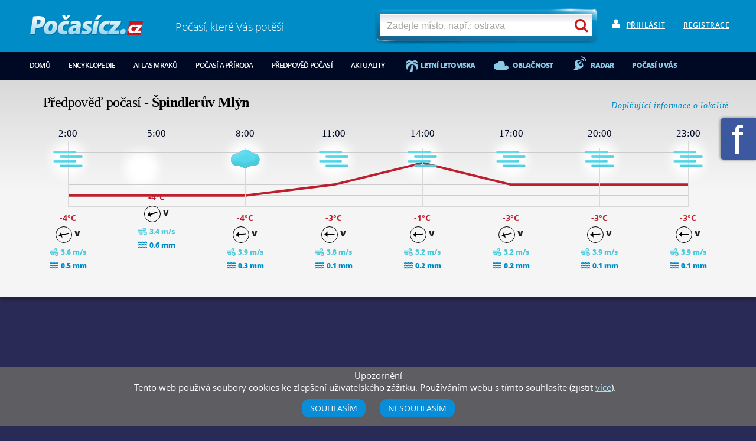

--- FILE ---
content_type: text/html; charset=UTF-8
request_url: https://www.pocasicz.cz/Ceska-Republika/Spindleruv-Mlyn-73
body_size: 10163
content:
<!DOCTYPE html>
<html lang="cs" xmlns="http://www.w3.org/1999/xhtml" class="">
	<head>
		<meta http-equiv="content-type" content="text/html; charset=UTF-8">
		<!--[if IE]><meta http-equiv="X-UA-Compatible" content="IE=9" ><![endif]-->
		<meta name="robots"                 content="index, follow" >
		<meta name="author"                 content="Lukáš Kollárik" >
		<meta name="keywords"               content="počasí, aktuální předpověď, dlouhodobá předpověď počasí" >
		<meta name="description"            content="Dlouhodobá předpověď počasí pro oblast Špindlerův Mlýn na 14 dní. Aktuální počasí ve Špindlerově Mlýně po hodinách. Podívejte se, jak bude dnes nebo zítra." >
		<title>Počasí Špindlerův Mlýn | Počasícz.cz</title>

				<script>
					window.locales = {};
					window.locales["colorbox-close"] = "zav\u0159\u00edt";window.locales["colorbox-next"] = "dal\u0161\u00ed";window.locales["colorbox-prev"] = "p\u0159edchoz\u00ed";window.locales["colorbox-xhrerror"] = "Nepoda\u0159ilo se na\u010d\u00edst obsah.";window.locales["colorbox-imgerror"] = "Nepoda\u0159ilo se na\u010d\u00edst obr\u00e1zek.";window.locales["colorbox-current"] = "{current}\/{total}";
				</script>
			<meta name="viewport" content="width=device-width, initial-scale=1" >
	<!-- no JS codes --><link rel="stylesheet" type="text/css" href="/min/?f=%2Fweb%2F_css%2Fcolorbox.css%2C%2Fweb%2F_css%2Fjquery.bxslider.css%2C%2Fweb%2F_css%2Ffonts.min.css%2C%2Fweb%2F_css%2Fvisualize.css&amp;_t=20180801" media="screen">
<link rel="stylesheet" type="text/css" href="/min/?f=%2Fweb%2F_css%2Fmain-style.less.css%2C%2Fweb%2F_css%2Fcookies.css&amp;_t=20180801" media="all">
<script src="/min/?f=%2Fweb%2F_js%2Fjquery.js%2C%2Fweb%2F_js%2Fjquery.idTabs.js%2C%2Fweb%2F_js%2Fjquery.focused.js%2C%2Fweb%2F_js%2Fjquery.colorbox.js%2C%2Fweb%2F_js%2Fjquery.bxslider.js%2C%2Fweb%2F_js%2Fvisualize.jQuery.js%2C%2Fweb%2F_js%2Fresponsive%2Fjquery.slicknav.min.js%2C%2Fweb%2F_js%2Fresponsive%2Fresponsive.js%2C%2Fweb%2F_js%2Fweb.js%2C%2Fweb%2F_js%2Fjquery.sticky.js&amp;_t=20180801"></script>
<style type="text/css">
	.top-map {background-image: url('/data/blob/background-image_jpeg-20160203111154-5155-noc1.jpg.thumb.scalecrop-1920x633');}
	:not(.location_index) #main-article {background-image: url('/data/blob/background-image_jpeg-20160203111154-5155-noc1.jpg.thumb.scalecrop-1920x633');}
</style>
	</head>
	<body class="location_weather_cze_getDetail directory_weather_cze file_getDetail locale_cs single-column night">

<div><div class="banner banner-position-104">
	
		<script async src="//pagead2.googlesyndication.com/pagead/js/adsbygoogle.js"></script>
<script>
(adsbygoogle = window.adsbygoogle || []).push({
google_ad_client: "ca-pub-6965248102084182",
enable_page_level_ads: true
});
</script>
	
	</div>
</div>

<div class="viewport-bcg-cropper">
	<div id="content-holder">
		<header id="header-main">
			<div class="centered-content">
				<div id="logo">
					<a href="/" title="Počasícz.cz - Domů">
													<img src="/web/_images/logo-pocasicz.jpg" alt="Počasícz.cz"  width="199" height="47" >
											</a>
				</div>
				<div class="catchword">				Počasí, které Vás potěší				</div>				<div class="user">
										<span class="login-column">
						<i class="fa fa-user"></i><a href="/uzivatel/prihlaseni">Přihlásit</a>
					</span>
					<span class="login-column register">
						<a href="/uzivatel/registrace">Registrace</a>
					</span>
					<div class="user-responsive">
						<i class="fa fa-user"></i>
						<ul>
							<li><a href="/uzivatel/prihlaseni">Přihlásit</a></li>
							<li><a href="/uzivatel/registrace">Registrace</a></li>
						</ul>
					</div>
									</div>
				<div id="search-holder">
					<div class="top-search">
						<form action="/hledat" method="get">
							<input type="text" name="q" placeholder="Zadejte místo, např.: ostrava" value="" class="searchInput" autocomplete="off">
							<label><i class="fa fa-search"></i></label>
							<input type="submit" class="submit" value="" id="search-submit">
							<ul id="whisper">
								<li>Žádné výsledky k zobrazení.</li>
							</ul>
						</form>
						<div class="clearing"></div>
					</div>
				</div>
				<div class="clear"></div>
				<nav id="primary-nav">
					<ul class="desktop-menu">
						<li><a href="/">Domů</a></li>
												<li><a href="/encyklopedie/">Encyklopedie</a></li>
						<li><a href="/atlas-mraku/">Atlas mraků</a></li>
													<li><a href="/pocasi-a-priroda">Počasí a příroda</a></li>
																			<li><a href="/predpoved-pocasi">Předpověď počasí</a></li>
												<li><a href="/aktuality-o-pocasi/">Aktuality</a></li>
														<li class="weather-summer-getlist link"><a href="/Letni-letoviska/">Letní letoviska</a></li>
													</ul>
					<ul class="links">
						<li class="cloudiness link"><a href="/oblacnost">Oblačnost</a></li>
						<li class="radar link"><a href="/radar-pocasi">Radar</a></li>
												<li class="u-vas link"><a href="#pocasi-u-vas" title="Počasí u vás">Počasí u vás</a></li>
					</ul>
					<div class="clear"></div>
				</nav>
			</div>
		</header>

				<aside class="weather-day">
			<div class="centered-content">
				<h1 class="title">					Předpověď počasí - <strong>Špindlerův Mlýn</strong>
				</h1>				<a href="/Ceska-Republika/Spindleruv-Mlyn-73" class="more-info">Doplňující informace o lokalitě</a>
				<div class="clear"></div>
				<div class="day-slider-holder hourlyList">
					<div class="day-slider">
						<div class="listItem">
	<span class="time">2:00</span>
	<span class="icon-shine"><img src="/data/blob/icons-image_png-20151002082750-1483-mlha.png" alt="mlha" title="mlha" /></span>
	<span class="temperature"></span>
	<span class="wind">-4<span class="celsius">°C</span></span>
	<div></div>
	<span class="wind-direction"><span class="wind-icon"><span style="transform: rotate(258deg)"></span></span> V</span>
	<div class="wind-info">
		<svg aria-hidden="true" focusable="false" data-prefix="fas" data-icon="wind" class="svg-inline--fa fa-wind fa-w-16" role="img" xmlns="http://www.w3.org/2000/svg" viewBox="0 0 512 512">
			<path fill="currentColor" d="M156.7 256H16c-8.8 0-16 7.2-16 16v32c0 8.8 7.2 16 16 16h142.2c15.9 0 30.8 10.9 33.4 26.6 3.3 20-12.1 37.4-31.6 37.4-14.1 0-26.1-9.2-30.4-21.9-2.1-6.3-8.6-10.1-15.2-10.1H81.6c-9.8 0-17.7 8.8-15.9 18.4 8.6 44.1 47.6 77.6 94.2 77.6 57.1 0 102.7-50.1 95.2-108.6C249 291 205.4 256 156.7 256zM16 224h336c59.7 0 106.8-54.8 93.8-116.7-7.6-36.2-36.9-65.5-73.1-73.1-55.4-11.6-105.1 24.9-114.9 75.5-1.9 9.6 6.1 18.3 15.8 18.3h32.8c6.7 0 13.1-3.8 15.2-10.1C325.9 105.2 337.9 96 352 96c19.4 0 34.9 17.4 31.6 37.4-2.6 15.7-17.4 26.6-33.4 26.6H16c-8.8 0-16 7.2-16 16v32c0 8.8 7.2 16 16 16zm384 32H243.7c19.3 16.6 33.2 38.8 39.8 64H400c26.5 0 48 21.5 48 48s-21.5 48-48 48c-17.9 0-33.3-9.9-41.6-24.4-2.9-5-8.7-7.6-14.5-7.6h-33.8c-10.9 0-19 10.8-15.3 21.1 17.8 50.6 70.5 84.8 129.4 72.3 41.2-8.7 75.1-41.6 84.7-82.7C526 321.5 470.5 256 400 256z"></path>
		</svg>
		<span class="wind-speed">3.6 m/s</span>
	</div>
	<div class="precipation">
		<svg aria-hidden="true" focusable="false" data-prefix="fas" data-icon="water" class="svg-inline--fa fa-water fa-w-18" role="img" xmlns="http://www.w3.org/2000/svg" viewBox="0 0 576 512">
			<path fill="currentColor" d="M562.1 383.9c-21.5-2.4-42.1-10.5-57.9-22.9-14.1-11.1-34.2-11.3-48.2 0-37.9 30.4-107.2 30.4-145.7-1.5-13.5-11.2-33-9.1-46.7 1.8-38 30.1-106.9 30-145.2-1.7-13.5-11.2-33.3-8.9-47.1 2-15.5 12.2-36 20.1-57.7 22.4-7.9.8-13.6 7.8-13.6 15.7v32.2c0 9.1 7.6 16.8 16.7 16 28.8-2.5 56.1-11.4 79.4-25.9 56.5 34.6 137 34.1 192 0 56.5 34.6 137 34.1 192 0 23.3 14.2 50.9 23.3 79.1 25.8 9.1.8 16.7-6.9 16.7-16v-31.6c.1-8-5.7-15.4-13.8-16.3zm0-144c-21.5-2.4-42.1-10.5-57.9-22.9-14.1-11.1-34.2-11.3-48.2 0-37.9 30.4-107.2 30.4-145.7-1.5-13.5-11.2-33-9.1-46.7 1.8-38 30.1-106.9 30-145.2-1.7-13.5-11.2-33.3-8.9-47.1 2-15.5 12.2-36 20.1-57.7 22.4-7.9.8-13.6 7.8-13.6 15.7v32.2c0 9.1 7.6 16.8 16.7 16 28.8-2.5 56.1-11.4 79.4-25.9 56.5 34.6 137 34.1 192 0 56.5 34.6 137 34.1 192 0 23.3 14.2 50.9 23.3 79.1 25.8 9.1.8 16.7-6.9 16.7-16v-31.6c.1-8-5.7-15.4-13.8-16.3zm0-144C540.6 93.4 520 85.4 504.2 73 490.1 61.9 470 61.7 456 73c-37.9 30.4-107.2 30.4-145.7-1.5-13.5-11.2-33-9.1-46.7 1.8-38 30.1-106.9 30-145.2-1.7-13.5-11.2-33.3-8.9-47.1 2-15.5 12.2-36 20.1-57.7 22.4-7.9.8-13.6 7.8-13.6 15.7v32.2c0 9.1 7.6 16.8 16.7 16 28.8-2.5 56.1-11.4 79.4-25.9 56.5 34.6 137 34.1 192 0 56.5 34.6 137 34.1 192 0 23.3 14.2 50.9 23.3 79.1 25.8 9.1.8 16.7-6.9 16.7-16v-31.6c.1-8-5.7-15.4-13.8-16.3z"></path>
		</svg>
		<span>0.5 mm</span>
	</div>
</div>
<div class="listItem">
	<span class="time">5:00</span>
	<span class="icon-shine"><span class="no-icon"></span></span>
	<span class="temperature"></span>
	<span class="wind">-4<span class="celsius">°C</span></span>
	<div></div>
	<span class="wind-direction"><span class="wind-icon"><span style="transform: rotate(253deg)"></span></span> V</span>
	<div class="wind-info">
		<svg aria-hidden="true" focusable="false" data-prefix="fas" data-icon="wind" class="svg-inline--fa fa-wind fa-w-16" role="img" xmlns="http://www.w3.org/2000/svg" viewBox="0 0 512 512">
			<path fill="currentColor" d="M156.7 256H16c-8.8 0-16 7.2-16 16v32c0 8.8 7.2 16 16 16h142.2c15.9 0 30.8 10.9 33.4 26.6 3.3 20-12.1 37.4-31.6 37.4-14.1 0-26.1-9.2-30.4-21.9-2.1-6.3-8.6-10.1-15.2-10.1H81.6c-9.8 0-17.7 8.8-15.9 18.4 8.6 44.1 47.6 77.6 94.2 77.6 57.1 0 102.7-50.1 95.2-108.6C249 291 205.4 256 156.7 256zM16 224h336c59.7 0 106.8-54.8 93.8-116.7-7.6-36.2-36.9-65.5-73.1-73.1-55.4-11.6-105.1 24.9-114.9 75.5-1.9 9.6 6.1 18.3 15.8 18.3h32.8c6.7 0 13.1-3.8 15.2-10.1C325.9 105.2 337.9 96 352 96c19.4 0 34.9 17.4 31.6 37.4-2.6 15.7-17.4 26.6-33.4 26.6H16c-8.8 0-16 7.2-16 16v32c0 8.8 7.2 16 16 16zm384 32H243.7c19.3 16.6 33.2 38.8 39.8 64H400c26.5 0 48 21.5 48 48s-21.5 48-48 48c-17.9 0-33.3-9.9-41.6-24.4-2.9-5-8.7-7.6-14.5-7.6h-33.8c-10.9 0-19 10.8-15.3 21.1 17.8 50.6 70.5 84.8 129.4 72.3 41.2-8.7 75.1-41.6 84.7-82.7C526 321.5 470.5 256 400 256z"></path>
		</svg>
		<span class="wind-speed">3.4 m/s</span>
	</div>
	<div class="precipation">
		<svg aria-hidden="true" focusable="false" data-prefix="fas" data-icon="water" class="svg-inline--fa fa-water fa-w-18" role="img" xmlns="http://www.w3.org/2000/svg" viewBox="0 0 576 512">
			<path fill="currentColor" d="M562.1 383.9c-21.5-2.4-42.1-10.5-57.9-22.9-14.1-11.1-34.2-11.3-48.2 0-37.9 30.4-107.2 30.4-145.7-1.5-13.5-11.2-33-9.1-46.7 1.8-38 30.1-106.9 30-145.2-1.7-13.5-11.2-33.3-8.9-47.1 2-15.5 12.2-36 20.1-57.7 22.4-7.9.8-13.6 7.8-13.6 15.7v32.2c0 9.1 7.6 16.8 16.7 16 28.8-2.5 56.1-11.4 79.4-25.9 56.5 34.6 137 34.1 192 0 56.5 34.6 137 34.1 192 0 23.3 14.2 50.9 23.3 79.1 25.8 9.1.8 16.7-6.9 16.7-16v-31.6c.1-8-5.7-15.4-13.8-16.3zm0-144c-21.5-2.4-42.1-10.5-57.9-22.9-14.1-11.1-34.2-11.3-48.2 0-37.9 30.4-107.2 30.4-145.7-1.5-13.5-11.2-33-9.1-46.7 1.8-38 30.1-106.9 30-145.2-1.7-13.5-11.2-33.3-8.9-47.1 2-15.5 12.2-36 20.1-57.7 22.4-7.9.8-13.6 7.8-13.6 15.7v32.2c0 9.1 7.6 16.8 16.7 16 28.8-2.5 56.1-11.4 79.4-25.9 56.5 34.6 137 34.1 192 0 56.5 34.6 137 34.1 192 0 23.3 14.2 50.9 23.3 79.1 25.8 9.1.8 16.7-6.9 16.7-16v-31.6c.1-8-5.7-15.4-13.8-16.3zm0-144C540.6 93.4 520 85.4 504.2 73 490.1 61.9 470 61.7 456 73c-37.9 30.4-107.2 30.4-145.7-1.5-13.5-11.2-33-9.1-46.7 1.8-38 30.1-106.9 30-145.2-1.7-13.5-11.2-33.3-8.9-47.1 2-15.5 12.2-36 20.1-57.7 22.4-7.9.8-13.6 7.8-13.6 15.7v32.2c0 9.1 7.6 16.8 16.7 16 28.8-2.5 56.1-11.4 79.4-25.9 56.5 34.6 137 34.1 192 0 56.5 34.6 137 34.1 192 0 23.3 14.2 50.9 23.3 79.1 25.8 9.1.8 16.7-6.9 16.7-16v-31.6c.1-8-5.7-15.4-13.8-16.3z"></path>
		</svg>
		<span>0.6 mm</span>
	</div>
</div>
<div class="listItem">
	<span class="time">8:00</span>
	<span class="icon-shine"><img src="/data/blob/icons-image_png-20150914051407-9917-zatazeno.png" alt="zataženo" title="zataženo" /></span>
	<span class="temperature"></span>
	<span class="wind">-4<span class="celsius">°C</span></span>
	<div></div>
	<span class="wind-direction"><span class="wind-icon"><span style="transform: rotate(262deg)"></span></span> V</span>
	<div class="wind-info">
		<svg aria-hidden="true" focusable="false" data-prefix="fas" data-icon="wind" class="svg-inline--fa fa-wind fa-w-16" role="img" xmlns="http://www.w3.org/2000/svg" viewBox="0 0 512 512">
			<path fill="currentColor" d="M156.7 256H16c-8.8 0-16 7.2-16 16v32c0 8.8 7.2 16 16 16h142.2c15.9 0 30.8 10.9 33.4 26.6 3.3 20-12.1 37.4-31.6 37.4-14.1 0-26.1-9.2-30.4-21.9-2.1-6.3-8.6-10.1-15.2-10.1H81.6c-9.8 0-17.7 8.8-15.9 18.4 8.6 44.1 47.6 77.6 94.2 77.6 57.1 0 102.7-50.1 95.2-108.6C249 291 205.4 256 156.7 256zM16 224h336c59.7 0 106.8-54.8 93.8-116.7-7.6-36.2-36.9-65.5-73.1-73.1-55.4-11.6-105.1 24.9-114.9 75.5-1.9 9.6 6.1 18.3 15.8 18.3h32.8c6.7 0 13.1-3.8 15.2-10.1C325.9 105.2 337.9 96 352 96c19.4 0 34.9 17.4 31.6 37.4-2.6 15.7-17.4 26.6-33.4 26.6H16c-8.8 0-16 7.2-16 16v32c0 8.8 7.2 16 16 16zm384 32H243.7c19.3 16.6 33.2 38.8 39.8 64H400c26.5 0 48 21.5 48 48s-21.5 48-48 48c-17.9 0-33.3-9.9-41.6-24.4-2.9-5-8.7-7.6-14.5-7.6h-33.8c-10.9 0-19 10.8-15.3 21.1 17.8 50.6 70.5 84.8 129.4 72.3 41.2-8.7 75.1-41.6 84.7-82.7C526 321.5 470.5 256 400 256z"></path>
		</svg>
		<span class="wind-speed">3.9 m/s</span>
	</div>
	<div class="precipation">
		<svg aria-hidden="true" focusable="false" data-prefix="fas" data-icon="water" class="svg-inline--fa fa-water fa-w-18" role="img" xmlns="http://www.w3.org/2000/svg" viewBox="0 0 576 512">
			<path fill="currentColor" d="M562.1 383.9c-21.5-2.4-42.1-10.5-57.9-22.9-14.1-11.1-34.2-11.3-48.2 0-37.9 30.4-107.2 30.4-145.7-1.5-13.5-11.2-33-9.1-46.7 1.8-38 30.1-106.9 30-145.2-1.7-13.5-11.2-33.3-8.9-47.1 2-15.5 12.2-36 20.1-57.7 22.4-7.9.8-13.6 7.8-13.6 15.7v32.2c0 9.1 7.6 16.8 16.7 16 28.8-2.5 56.1-11.4 79.4-25.9 56.5 34.6 137 34.1 192 0 56.5 34.6 137 34.1 192 0 23.3 14.2 50.9 23.3 79.1 25.8 9.1.8 16.7-6.9 16.7-16v-31.6c.1-8-5.7-15.4-13.8-16.3zm0-144c-21.5-2.4-42.1-10.5-57.9-22.9-14.1-11.1-34.2-11.3-48.2 0-37.9 30.4-107.2 30.4-145.7-1.5-13.5-11.2-33-9.1-46.7 1.8-38 30.1-106.9 30-145.2-1.7-13.5-11.2-33.3-8.9-47.1 2-15.5 12.2-36 20.1-57.7 22.4-7.9.8-13.6 7.8-13.6 15.7v32.2c0 9.1 7.6 16.8 16.7 16 28.8-2.5 56.1-11.4 79.4-25.9 56.5 34.6 137 34.1 192 0 56.5 34.6 137 34.1 192 0 23.3 14.2 50.9 23.3 79.1 25.8 9.1.8 16.7-6.9 16.7-16v-31.6c.1-8-5.7-15.4-13.8-16.3zm0-144C540.6 93.4 520 85.4 504.2 73 490.1 61.9 470 61.7 456 73c-37.9 30.4-107.2 30.4-145.7-1.5-13.5-11.2-33-9.1-46.7 1.8-38 30.1-106.9 30-145.2-1.7-13.5-11.2-33.3-8.9-47.1 2-15.5 12.2-36 20.1-57.7 22.4-7.9.8-13.6 7.8-13.6 15.7v32.2c0 9.1 7.6 16.8 16.7 16 28.8-2.5 56.1-11.4 79.4-25.9 56.5 34.6 137 34.1 192 0 56.5 34.6 137 34.1 192 0 23.3 14.2 50.9 23.3 79.1 25.8 9.1.8 16.7-6.9 16.7-16v-31.6c.1-8-5.7-15.4-13.8-16.3z"></path>
		</svg>
		<span>0.3 mm</span>
	</div>
</div>
<div class="listItem">
	<span class="time">11:00</span>
	<span class="icon-shine"><img src="/data/blob/icons-image_png-20151002082750-1483-mlha.png" alt="mlha" title="mlha" /></span>
	<span class="temperature"></span>
	<span class="wind">-3<span class="celsius">°C</span></span>
	<div></div>
	<span class="wind-direction"><span class="wind-icon"><span style="transform: rotate(272deg)"></span></span> V</span>
	<div class="wind-info">
		<svg aria-hidden="true" focusable="false" data-prefix="fas" data-icon="wind" class="svg-inline--fa fa-wind fa-w-16" role="img" xmlns="http://www.w3.org/2000/svg" viewBox="0 0 512 512">
			<path fill="currentColor" d="M156.7 256H16c-8.8 0-16 7.2-16 16v32c0 8.8 7.2 16 16 16h142.2c15.9 0 30.8 10.9 33.4 26.6 3.3 20-12.1 37.4-31.6 37.4-14.1 0-26.1-9.2-30.4-21.9-2.1-6.3-8.6-10.1-15.2-10.1H81.6c-9.8 0-17.7 8.8-15.9 18.4 8.6 44.1 47.6 77.6 94.2 77.6 57.1 0 102.7-50.1 95.2-108.6C249 291 205.4 256 156.7 256zM16 224h336c59.7 0 106.8-54.8 93.8-116.7-7.6-36.2-36.9-65.5-73.1-73.1-55.4-11.6-105.1 24.9-114.9 75.5-1.9 9.6 6.1 18.3 15.8 18.3h32.8c6.7 0 13.1-3.8 15.2-10.1C325.9 105.2 337.9 96 352 96c19.4 0 34.9 17.4 31.6 37.4-2.6 15.7-17.4 26.6-33.4 26.6H16c-8.8 0-16 7.2-16 16v32c0 8.8 7.2 16 16 16zm384 32H243.7c19.3 16.6 33.2 38.8 39.8 64H400c26.5 0 48 21.5 48 48s-21.5 48-48 48c-17.9 0-33.3-9.9-41.6-24.4-2.9-5-8.7-7.6-14.5-7.6h-33.8c-10.9 0-19 10.8-15.3 21.1 17.8 50.6 70.5 84.8 129.4 72.3 41.2-8.7 75.1-41.6 84.7-82.7C526 321.5 470.5 256 400 256z"></path>
		</svg>
		<span class="wind-speed">3.8 m/s</span>
	</div>
	<div class="precipation">
		<svg aria-hidden="true" focusable="false" data-prefix="fas" data-icon="water" class="svg-inline--fa fa-water fa-w-18" role="img" xmlns="http://www.w3.org/2000/svg" viewBox="0 0 576 512">
			<path fill="currentColor" d="M562.1 383.9c-21.5-2.4-42.1-10.5-57.9-22.9-14.1-11.1-34.2-11.3-48.2 0-37.9 30.4-107.2 30.4-145.7-1.5-13.5-11.2-33-9.1-46.7 1.8-38 30.1-106.9 30-145.2-1.7-13.5-11.2-33.3-8.9-47.1 2-15.5 12.2-36 20.1-57.7 22.4-7.9.8-13.6 7.8-13.6 15.7v32.2c0 9.1 7.6 16.8 16.7 16 28.8-2.5 56.1-11.4 79.4-25.9 56.5 34.6 137 34.1 192 0 56.5 34.6 137 34.1 192 0 23.3 14.2 50.9 23.3 79.1 25.8 9.1.8 16.7-6.9 16.7-16v-31.6c.1-8-5.7-15.4-13.8-16.3zm0-144c-21.5-2.4-42.1-10.5-57.9-22.9-14.1-11.1-34.2-11.3-48.2 0-37.9 30.4-107.2 30.4-145.7-1.5-13.5-11.2-33-9.1-46.7 1.8-38 30.1-106.9 30-145.2-1.7-13.5-11.2-33.3-8.9-47.1 2-15.5 12.2-36 20.1-57.7 22.4-7.9.8-13.6 7.8-13.6 15.7v32.2c0 9.1 7.6 16.8 16.7 16 28.8-2.5 56.1-11.4 79.4-25.9 56.5 34.6 137 34.1 192 0 56.5 34.6 137 34.1 192 0 23.3 14.2 50.9 23.3 79.1 25.8 9.1.8 16.7-6.9 16.7-16v-31.6c.1-8-5.7-15.4-13.8-16.3zm0-144C540.6 93.4 520 85.4 504.2 73 490.1 61.9 470 61.7 456 73c-37.9 30.4-107.2 30.4-145.7-1.5-13.5-11.2-33-9.1-46.7 1.8-38 30.1-106.9 30-145.2-1.7-13.5-11.2-33.3-8.9-47.1 2-15.5 12.2-36 20.1-57.7 22.4-7.9.8-13.6 7.8-13.6 15.7v32.2c0 9.1 7.6 16.8 16.7 16 28.8-2.5 56.1-11.4 79.4-25.9 56.5 34.6 137 34.1 192 0 56.5 34.6 137 34.1 192 0 23.3 14.2 50.9 23.3 79.1 25.8 9.1.8 16.7-6.9 16.7-16v-31.6c.1-8-5.7-15.4-13.8-16.3z"></path>
		</svg>
		<span>0.1 mm</span>
	</div>
</div>
<div class="listItem">
	<span class="time">14:00</span>
	<span class="icon-shine"><img src="/data/blob/icons-image_png-20151002082750-1483-mlha.png" alt="mlha" title="mlha" /></span>
	<span class="temperature"></span>
	<span class="wind">-1<span class="celsius">°C</span></span>
	<div></div>
	<span class="wind-direction"><span class="wind-icon"><span style="transform: rotate(265deg)"></span></span> V</span>
	<div class="wind-info">
		<svg aria-hidden="true" focusable="false" data-prefix="fas" data-icon="wind" class="svg-inline--fa fa-wind fa-w-16" role="img" xmlns="http://www.w3.org/2000/svg" viewBox="0 0 512 512">
			<path fill="currentColor" d="M156.7 256H16c-8.8 0-16 7.2-16 16v32c0 8.8 7.2 16 16 16h142.2c15.9 0 30.8 10.9 33.4 26.6 3.3 20-12.1 37.4-31.6 37.4-14.1 0-26.1-9.2-30.4-21.9-2.1-6.3-8.6-10.1-15.2-10.1H81.6c-9.8 0-17.7 8.8-15.9 18.4 8.6 44.1 47.6 77.6 94.2 77.6 57.1 0 102.7-50.1 95.2-108.6C249 291 205.4 256 156.7 256zM16 224h336c59.7 0 106.8-54.8 93.8-116.7-7.6-36.2-36.9-65.5-73.1-73.1-55.4-11.6-105.1 24.9-114.9 75.5-1.9 9.6 6.1 18.3 15.8 18.3h32.8c6.7 0 13.1-3.8 15.2-10.1C325.9 105.2 337.9 96 352 96c19.4 0 34.9 17.4 31.6 37.4-2.6 15.7-17.4 26.6-33.4 26.6H16c-8.8 0-16 7.2-16 16v32c0 8.8 7.2 16 16 16zm384 32H243.7c19.3 16.6 33.2 38.8 39.8 64H400c26.5 0 48 21.5 48 48s-21.5 48-48 48c-17.9 0-33.3-9.9-41.6-24.4-2.9-5-8.7-7.6-14.5-7.6h-33.8c-10.9 0-19 10.8-15.3 21.1 17.8 50.6 70.5 84.8 129.4 72.3 41.2-8.7 75.1-41.6 84.7-82.7C526 321.5 470.5 256 400 256z"></path>
		</svg>
		<span class="wind-speed">3.2 m/s</span>
	</div>
	<div class="precipation">
		<svg aria-hidden="true" focusable="false" data-prefix="fas" data-icon="water" class="svg-inline--fa fa-water fa-w-18" role="img" xmlns="http://www.w3.org/2000/svg" viewBox="0 0 576 512">
			<path fill="currentColor" d="M562.1 383.9c-21.5-2.4-42.1-10.5-57.9-22.9-14.1-11.1-34.2-11.3-48.2 0-37.9 30.4-107.2 30.4-145.7-1.5-13.5-11.2-33-9.1-46.7 1.8-38 30.1-106.9 30-145.2-1.7-13.5-11.2-33.3-8.9-47.1 2-15.5 12.2-36 20.1-57.7 22.4-7.9.8-13.6 7.8-13.6 15.7v32.2c0 9.1 7.6 16.8 16.7 16 28.8-2.5 56.1-11.4 79.4-25.9 56.5 34.6 137 34.1 192 0 56.5 34.6 137 34.1 192 0 23.3 14.2 50.9 23.3 79.1 25.8 9.1.8 16.7-6.9 16.7-16v-31.6c.1-8-5.7-15.4-13.8-16.3zm0-144c-21.5-2.4-42.1-10.5-57.9-22.9-14.1-11.1-34.2-11.3-48.2 0-37.9 30.4-107.2 30.4-145.7-1.5-13.5-11.2-33-9.1-46.7 1.8-38 30.1-106.9 30-145.2-1.7-13.5-11.2-33.3-8.9-47.1 2-15.5 12.2-36 20.1-57.7 22.4-7.9.8-13.6 7.8-13.6 15.7v32.2c0 9.1 7.6 16.8 16.7 16 28.8-2.5 56.1-11.4 79.4-25.9 56.5 34.6 137 34.1 192 0 56.5 34.6 137 34.1 192 0 23.3 14.2 50.9 23.3 79.1 25.8 9.1.8 16.7-6.9 16.7-16v-31.6c.1-8-5.7-15.4-13.8-16.3zm0-144C540.6 93.4 520 85.4 504.2 73 490.1 61.9 470 61.7 456 73c-37.9 30.4-107.2 30.4-145.7-1.5-13.5-11.2-33-9.1-46.7 1.8-38 30.1-106.9 30-145.2-1.7-13.5-11.2-33.3-8.9-47.1 2-15.5 12.2-36 20.1-57.7 22.4-7.9.8-13.6 7.8-13.6 15.7v32.2c0 9.1 7.6 16.8 16.7 16 28.8-2.5 56.1-11.4 79.4-25.9 56.5 34.6 137 34.1 192 0 56.5 34.6 137 34.1 192 0 23.3 14.2 50.9 23.3 79.1 25.8 9.1.8 16.7-6.9 16.7-16v-31.6c.1-8-5.7-15.4-13.8-16.3z"></path>
		</svg>
		<span>0.2 mm</span>
	</div>
</div>
<div class="listItem">
	<span class="time">17:00</span>
	<span class="icon-shine"><img src="/data/blob/icons-image_png-20151002082750-1483-mlha.png" alt="mlha" title="mlha" /></span>
	<span class="temperature"></span>
	<span class="wind">-3<span class="celsius">°C</span></span>
	<div></div>
	<span class="wind-direction"><span class="wind-icon"><span style="transform: rotate(254deg)"></span></span> V</span>
	<div class="wind-info">
		<svg aria-hidden="true" focusable="false" data-prefix="fas" data-icon="wind" class="svg-inline--fa fa-wind fa-w-16" role="img" xmlns="http://www.w3.org/2000/svg" viewBox="0 0 512 512">
			<path fill="currentColor" d="M156.7 256H16c-8.8 0-16 7.2-16 16v32c0 8.8 7.2 16 16 16h142.2c15.9 0 30.8 10.9 33.4 26.6 3.3 20-12.1 37.4-31.6 37.4-14.1 0-26.1-9.2-30.4-21.9-2.1-6.3-8.6-10.1-15.2-10.1H81.6c-9.8 0-17.7 8.8-15.9 18.4 8.6 44.1 47.6 77.6 94.2 77.6 57.1 0 102.7-50.1 95.2-108.6C249 291 205.4 256 156.7 256zM16 224h336c59.7 0 106.8-54.8 93.8-116.7-7.6-36.2-36.9-65.5-73.1-73.1-55.4-11.6-105.1 24.9-114.9 75.5-1.9 9.6 6.1 18.3 15.8 18.3h32.8c6.7 0 13.1-3.8 15.2-10.1C325.9 105.2 337.9 96 352 96c19.4 0 34.9 17.4 31.6 37.4-2.6 15.7-17.4 26.6-33.4 26.6H16c-8.8 0-16 7.2-16 16v32c0 8.8 7.2 16 16 16zm384 32H243.7c19.3 16.6 33.2 38.8 39.8 64H400c26.5 0 48 21.5 48 48s-21.5 48-48 48c-17.9 0-33.3-9.9-41.6-24.4-2.9-5-8.7-7.6-14.5-7.6h-33.8c-10.9 0-19 10.8-15.3 21.1 17.8 50.6 70.5 84.8 129.4 72.3 41.2-8.7 75.1-41.6 84.7-82.7C526 321.5 470.5 256 400 256z"></path>
		</svg>
		<span class="wind-speed">3.2 m/s</span>
	</div>
	<div class="precipation">
		<svg aria-hidden="true" focusable="false" data-prefix="fas" data-icon="water" class="svg-inline--fa fa-water fa-w-18" role="img" xmlns="http://www.w3.org/2000/svg" viewBox="0 0 576 512">
			<path fill="currentColor" d="M562.1 383.9c-21.5-2.4-42.1-10.5-57.9-22.9-14.1-11.1-34.2-11.3-48.2 0-37.9 30.4-107.2 30.4-145.7-1.5-13.5-11.2-33-9.1-46.7 1.8-38 30.1-106.9 30-145.2-1.7-13.5-11.2-33.3-8.9-47.1 2-15.5 12.2-36 20.1-57.7 22.4-7.9.8-13.6 7.8-13.6 15.7v32.2c0 9.1 7.6 16.8 16.7 16 28.8-2.5 56.1-11.4 79.4-25.9 56.5 34.6 137 34.1 192 0 56.5 34.6 137 34.1 192 0 23.3 14.2 50.9 23.3 79.1 25.8 9.1.8 16.7-6.9 16.7-16v-31.6c.1-8-5.7-15.4-13.8-16.3zm0-144c-21.5-2.4-42.1-10.5-57.9-22.9-14.1-11.1-34.2-11.3-48.2 0-37.9 30.4-107.2 30.4-145.7-1.5-13.5-11.2-33-9.1-46.7 1.8-38 30.1-106.9 30-145.2-1.7-13.5-11.2-33.3-8.9-47.1 2-15.5 12.2-36 20.1-57.7 22.4-7.9.8-13.6 7.8-13.6 15.7v32.2c0 9.1 7.6 16.8 16.7 16 28.8-2.5 56.1-11.4 79.4-25.9 56.5 34.6 137 34.1 192 0 56.5 34.6 137 34.1 192 0 23.3 14.2 50.9 23.3 79.1 25.8 9.1.8 16.7-6.9 16.7-16v-31.6c.1-8-5.7-15.4-13.8-16.3zm0-144C540.6 93.4 520 85.4 504.2 73 490.1 61.9 470 61.7 456 73c-37.9 30.4-107.2 30.4-145.7-1.5-13.5-11.2-33-9.1-46.7 1.8-38 30.1-106.9 30-145.2-1.7-13.5-11.2-33.3-8.9-47.1 2-15.5 12.2-36 20.1-57.7 22.4-7.9.8-13.6 7.8-13.6 15.7v32.2c0 9.1 7.6 16.8 16.7 16 28.8-2.5 56.1-11.4 79.4-25.9 56.5 34.6 137 34.1 192 0 56.5 34.6 137 34.1 192 0 23.3 14.2 50.9 23.3 79.1 25.8 9.1.8 16.7-6.9 16.7-16v-31.6c.1-8-5.7-15.4-13.8-16.3z"></path>
		</svg>
		<span>0.2 mm</span>
	</div>
</div>
<div class="listItem">
	<span class="time">20:00</span>
	<span class="icon-shine"><img src="/data/blob/icons-image_png-20151002082750-1483-mlha.png" alt="mlha" title="mlha" /></span>
	<span class="temperature"></span>
	<span class="wind">-3<span class="celsius">°C</span></span>
	<div></div>
	<span class="wind-direction"><span class="wind-icon"><span style="transform: rotate(265deg)"></span></span> V</span>
	<div class="wind-info">
		<svg aria-hidden="true" focusable="false" data-prefix="fas" data-icon="wind" class="svg-inline--fa fa-wind fa-w-16" role="img" xmlns="http://www.w3.org/2000/svg" viewBox="0 0 512 512">
			<path fill="currentColor" d="M156.7 256H16c-8.8 0-16 7.2-16 16v32c0 8.8 7.2 16 16 16h142.2c15.9 0 30.8 10.9 33.4 26.6 3.3 20-12.1 37.4-31.6 37.4-14.1 0-26.1-9.2-30.4-21.9-2.1-6.3-8.6-10.1-15.2-10.1H81.6c-9.8 0-17.7 8.8-15.9 18.4 8.6 44.1 47.6 77.6 94.2 77.6 57.1 0 102.7-50.1 95.2-108.6C249 291 205.4 256 156.7 256zM16 224h336c59.7 0 106.8-54.8 93.8-116.7-7.6-36.2-36.9-65.5-73.1-73.1-55.4-11.6-105.1 24.9-114.9 75.5-1.9 9.6 6.1 18.3 15.8 18.3h32.8c6.7 0 13.1-3.8 15.2-10.1C325.9 105.2 337.9 96 352 96c19.4 0 34.9 17.4 31.6 37.4-2.6 15.7-17.4 26.6-33.4 26.6H16c-8.8 0-16 7.2-16 16v32c0 8.8 7.2 16 16 16zm384 32H243.7c19.3 16.6 33.2 38.8 39.8 64H400c26.5 0 48 21.5 48 48s-21.5 48-48 48c-17.9 0-33.3-9.9-41.6-24.4-2.9-5-8.7-7.6-14.5-7.6h-33.8c-10.9 0-19 10.8-15.3 21.1 17.8 50.6 70.5 84.8 129.4 72.3 41.2-8.7 75.1-41.6 84.7-82.7C526 321.5 470.5 256 400 256z"></path>
		</svg>
		<span class="wind-speed">3.9 m/s</span>
	</div>
	<div class="precipation">
		<svg aria-hidden="true" focusable="false" data-prefix="fas" data-icon="water" class="svg-inline--fa fa-water fa-w-18" role="img" xmlns="http://www.w3.org/2000/svg" viewBox="0 0 576 512">
			<path fill="currentColor" d="M562.1 383.9c-21.5-2.4-42.1-10.5-57.9-22.9-14.1-11.1-34.2-11.3-48.2 0-37.9 30.4-107.2 30.4-145.7-1.5-13.5-11.2-33-9.1-46.7 1.8-38 30.1-106.9 30-145.2-1.7-13.5-11.2-33.3-8.9-47.1 2-15.5 12.2-36 20.1-57.7 22.4-7.9.8-13.6 7.8-13.6 15.7v32.2c0 9.1 7.6 16.8 16.7 16 28.8-2.5 56.1-11.4 79.4-25.9 56.5 34.6 137 34.1 192 0 56.5 34.6 137 34.1 192 0 23.3 14.2 50.9 23.3 79.1 25.8 9.1.8 16.7-6.9 16.7-16v-31.6c.1-8-5.7-15.4-13.8-16.3zm0-144c-21.5-2.4-42.1-10.5-57.9-22.9-14.1-11.1-34.2-11.3-48.2 0-37.9 30.4-107.2 30.4-145.7-1.5-13.5-11.2-33-9.1-46.7 1.8-38 30.1-106.9 30-145.2-1.7-13.5-11.2-33.3-8.9-47.1 2-15.5 12.2-36 20.1-57.7 22.4-7.9.8-13.6 7.8-13.6 15.7v32.2c0 9.1 7.6 16.8 16.7 16 28.8-2.5 56.1-11.4 79.4-25.9 56.5 34.6 137 34.1 192 0 56.5 34.6 137 34.1 192 0 23.3 14.2 50.9 23.3 79.1 25.8 9.1.8 16.7-6.9 16.7-16v-31.6c.1-8-5.7-15.4-13.8-16.3zm0-144C540.6 93.4 520 85.4 504.2 73 490.1 61.9 470 61.7 456 73c-37.9 30.4-107.2 30.4-145.7-1.5-13.5-11.2-33-9.1-46.7 1.8-38 30.1-106.9 30-145.2-1.7-13.5-11.2-33.3-8.9-47.1 2-15.5 12.2-36 20.1-57.7 22.4-7.9.8-13.6 7.8-13.6 15.7v32.2c0 9.1 7.6 16.8 16.7 16 28.8-2.5 56.1-11.4 79.4-25.9 56.5 34.6 137 34.1 192 0 56.5 34.6 137 34.1 192 0 23.3 14.2 50.9 23.3 79.1 25.8 9.1.8 16.7-6.9 16.7-16v-31.6c.1-8-5.7-15.4-13.8-16.3z"></path>
		</svg>
		<span>0.1 mm</span>
	</div>
</div>
<div class="listItem">
	<span class="time">23:00</span>
	<span class="icon-shine"><img src="/data/blob/icons-image_png-20151002082750-1483-mlha.png" alt="mlha" title="mlha" /></span>
	<span class="temperature"></span>
	<span class="wind">-3<span class="celsius">°C</span></span>
	<div></div>
	<span class="wind-direction"><span class="wind-icon"><span style="transform: rotate(270deg)"></span></span> V</span>
	<div class="wind-info">
		<svg aria-hidden="true" focusable="false" data-prefix="fas" data-icon="wind" class="svg-inline--fa fa-wind fa-w-16" role="img" xmlns="http://www.w3.org/2000/svg" viewBox="0 0 512 512">
			<path fill="currentColor" d="M156.7 256H16c-8.8 0-16 7.2-16 16v32c0 8.8 7.2 16 16 16h142.2c15.9 0 30.8 10.9 33.4 26.6 3.3 20-12.1 37.4-31.6 37.4-14.1 0-26.1-9.2-30.4-21.9-2.1-6.3-8.6-10.1-15.2-10.1H81.6c-9.8 0-17.7 8.8-15.9 18.4 8.6 44.1 47.6 77.6 94.2 77.6 57.1 0 102.7-50.1 95.2-108.6C249 291 205.4 256 156.7 256zM16 224h336c59.7 0 106.8-54.8 93.8-116.7-7.6-36.2-36.9-65.5-73.1-73.1-55.4-11.6-105.1 24.9-114.9 75.5-1.9 9.6 6.1 18.3 15.8 18.3h32.8c6.7 0 13.1-3.8 15.2-10.1C325.9 105.2 337.9 96 352 96c19.4 0 34.9 17.4 31.6 37.4-2.6 15.7-17.4 26.6-33.4 26.6H16c-8.8 0-16 7.2-16 16v32c0 8.8 7.2 16 16 16zm384 32H243.7c19.3 16.6 33.2 38.8 39.8 64H400c26.5 0 48 21.5 48 48s-21.5 48-48 48c-17.9 0-33.3-9.9-41.6-24.4-2.9-5-8.7-7.6-14.5-7.6h-33.8c-10.9 0-19 10.8-15.3 21.1 17.8 50.6 70.5 84.8 129.4 72.3 41.2-8.7 75.1-41.6 84.7-82.7C526 321.5 470.5 256 400 256z"></path>
		</svg>
		<span class="wind-speed">3.9 m/s</span>
	</div>
	<div class="precipation">
		<svg aria-hidden="true" focusable="false" data-prefix="fas" data-icon="water" class="svg-inline--fa fa-water fa-w-18" role="img" xmlns="http://www.w3.org/2000/svg" viewBox="0 0 576 512">
			<path fill="currentColor" d="M562.1 383.9c-21.5-2.4-42.1-10.5-57.9-22.9-14.1-11.1-34.2-11.3-48.2 0-37.9 30.4-107.2 30.4-145.7-1.5-13.5-11.2-33-9.1-46.7 1.8-38 30.1-106.9 30-145.2-1.7-13.5-11.2-33.3-8.9-47.1 2-15.5 12.2-36 20.1-57.7 22.4-7.9.8-13.6 7.8-13.6 15.7v32.2c0 9.1 7.6 16.8 16.7 16 28.8-2.5 56.1-11.4 79.4-25.9 56.5 34.6 137 34.1 192 0 56.5 34.6 137 34.1 192 0 23.3 14.2 50.9 23.3 79.1 25.8 9.1.8 16.7-6.9 16.7-16v-31.6c.1-8-5.7-15.4-13.8-16.3zm0-144c-21.5-2.4-42.1-10.5-57.9-22.9-14.1-11.1-34.2-11.3-48.2 0-37.9 30.4-107.2 30.4-145.7-1.5-13.5-11.2-33-9.1-46.7 1.8-38 30.1-106.9 30-145.2-1.7-13.5-11.2-33.3-8.9-47.1 2-15.5 12.2-36 20.1-57.7 22.4-7.9.8-13.6 7.8-13.6 15.7v32.2c0 9.1 7.6 16.8 16.7 16 28.8-2.5 56.1-11.4 79.4-25.9 56.5 34.6 137 34.1 192 0 56.5 34.6 137 34.1 192 0 23.3 14.2 50.9 23.3 79.1 25.8 9.1.8 16.7-6.9 16.7-16v-31.6c.1-8-5.7-15.4-13.8-16.3zm0-144C540.6 93.4 520 85.4 504.2 73 490.1 61.9 470 61.7 456 73c-37.9 30.4-107.2 30.4-145.7-1.5-13.5-11.2-33-9.1-46.7 1.8-38 30.1-106.9 30-145.2-1.7-13.5-11.2-33.3-8.9-47.1 2-15.5 12.2-36 20.1-57.7 22.4-7.9.8-13.6 7.8-13.6 15.7v32.2c0 9.1 7.6 16.8 16.7 16 28.8-2.5 56.1-11.4 79.4-25.9 56.5 34.6 137 34.1 192 0 56.5 34.6 137 34.1 192 0 23.3 14.2 50.9 23.3 79.1 25.8 9.1.8 16.7-6.9 16.7-16v-31.6c.1-8-5.7-15.4-13.8-16.3z"></path>
		</svg>
		<span>0.1 mm</span>
	</div>
</div>

<table class="js-chart-weather" style="width: 1049px; height: 110px;display: none;">
	<thead>
	<tr>
		<th scope="col">2</th><th scope="col">5</th><th scope="col">8</th><th scope="col">11</th><th scope="col">14</th><th scope="col">17</th><th scope="col">20</th><th scope="col">23</th>	</tr>
	</thead>
	<tbody>
		<tr>
			<td>-4</td><td>-4</td><td>-4</td><td>-3</td><td>-1</td><td>-3</td><td>-3</td><td>-3</td>		</tr>
	</tbody>

</table>
						<div class="clear"></div>
					</div>
				</div>
				<span class="more-days-show hide" data-hidetext="Skrýt předpověď na celý den" data-text="Rozbalit předpověď na celý den">Rozbalit předpověď na celý den</span>
			</div>
		</aside>
							<div class="ad-holder"><div class="banner banner-position-13">
	
		<script async src="//pagead2.googlesyndication.com/pagead/js/adsbygoogle.js"></script>
<!-- Předpověď na 14 dní CZ -->
<ins class="adsbygoogle"
style="display:block"
data-ad-client="ca-pub-6965248102084182"
data-ad-slot="8030027371"
data-ad-format="auto"></ins>
<script>
(adsbygoogle = window.adsbygoogle || []).push({});
</script>
	
	</div>
</div>
			<div class="ad-holder ad-mobile"><div class="banner banner-position-101">
	
		<script async src="//pagead2.googlesyndication.com/pagead/js/adsbygoogle.js"></script>
<!-- Mobilní v předpovědi v záhlaví CZ -->
<ins class="adsbygoogle"
     style="display:block"
     data-ad-client="ca-pub-6965248102084182"
     data-ad-slot="6145471777"
     data-ad-format="auto"></ins>
<script>
(adsbygoogle = window.adsbygoogle || []).push({});
</script>
	
	</div>
</div>
		
		<article id="main-article">
												<div class="breadcrumb-holder">
						<div class="centered-content breadcrumb">
							<span class="breadcrumbs"><a class="breadcrumbs-home" href="/">Domů</a><i class="fa fa-angle-right breadcrumb-separator"></i><a class="level0 first" href="/Ceska-Republika/">Česká Republika</a><i class="fa fa-angle-right breadcrumb-separator"></i><span class="level1 last">Špindlerův Mlýn</span></span>						</div>
					</div>
								<div class="centered-content">
					
	<div class="main-article-content">
		<div class="main-column">
			<div id="pocasi-u-vas" class="hidden"></div>
			
			
			
			<div class="weather___getDetail weather __getDetail">


<div class="weather-info-box">
	<ul class="idTabs">
        <li><a href="#today" class="not-smoothscroll"><h2 class="custom-title"><span class="today">Aktuální počasí</span> - <span class="day">pátek</span> <span class="date">30.1.</span></h2></a></li>
        <li><a href="#three-days" class="not-smoothscroll"><h2 class="custom-title">Počasí na 3 dny</h2></a></li>
		<li><a href="#all-week" class="not-smoothscroll"><h2 class="custom-title">Předpověď počasí na týden</h2></a></li>
	</ul>
	<div id="today" class="box">
		<p class="title">aktuální počasí&nbsp;<span>Špindlerův Mlýn</span></p>
		<div class="left-info">
			<img src="/data/blob/icons-image_png-20151002082750-7604-mlha.png" alt="mlha" title="mlha" />			<div class="text">
				<span class="temperature-day">-4<span class="celsius">°C</span></span>
				<span class="wind"><span class="name">Vítr:</span> V<br /> 4 m/s</span>
			</div>
			<div class="clear"></div>
		</div>
		<div class="more-info-table">
			<div class="row"><span class="table-title">mlha</span></div>
			<div class="row"><span class="name">Teplota:</span>-4 °C</div>
			<div class="row"><span class="name">Tlak:</span>1004 hPa</div>
						<div class="row"><span class="name">Východ slunce:</span>07:35</div>
			<div class="row"><span class="name">Západ slunce:</span>16:45</div>
					</div>
		<div class="clear"></div>
		<span itemscope itemtype="http://schema.org/Article">
    <meta itemprop="author" content="Lukáš Kollárik"/>
    <meta itemprop="headline" content="Počasícz.cz"/>
    <span itemprop="publisher" itemscope itemtype="http://schema.org/Organization">
        <meta itemprop="name" content="Lukáš Kollárik"/>
        <span itemprop="logo" itemscope itemtype="http://schema.org/ImageObject">
            <meta itemprop="url" content="https://www.pocasicz.cz/web/_images/logo-pocasicz.jpg"/>
            <meta itemprop="width" content="199"/>
            <meta itemprop="height" content="47"/>
        </span>
    </span>
    <span itemprop="image" itemscope itemtype="http://schema.org/ImageObject">
        <meta itemprop="url" content="https://www.pocasicz.cz/data/blob/weather_cze-image_jpeg-20160128020516-1691-spindleruv-mlyn.jpg.wide"/>
            <meta itemprop="width" content="500"/>
            <meta itemprop="height" content="228"/>
    </span>
    <meta itemprop="datePublished" content="2026-01-30"/>
    <meta itemprop="dateModified" content="2026-01-30"/>
	<meta itemprop="mainEntityOfPage" content="https://www.pocasicz.cz/Ceska-Republika/Spindleruv-Mlyn-73"/>
	<h3 class="datum">30.1.2026</h3>
</span>
<div class="current-text" itemscope itemtype="http://schema.org/Place">
	<meta itemprop="name" content="Špindlerův Mlýn - počasí pro 30.1."/>
	<meta itemprop="url" content="https://www.pocasicz.cz/Ceska-Republika/Spindleruv-Mlyn-73"/>
	<p itemprop="description">Aktuální předpověď počasí pro město Špindlerův Mlýn. Dnes bude mlha. Teplota vzduchu pro 30.1. je -4°C. Prohlédněte si předpověď počasí na <a href="#all-week">týden</a> či předpověď počasí na <a href="#weather-longterm">14 dní</a> přehledně v grafu. Nevíte, zda přijdou přeháňky či srážky? Sledujte aktuální vývoj počasí ve městě Špindlerův Mlýn na <a href="/radar-pocasi" target="_blank">radaru</a>.</p>
			<meta itemprop="image" content="https://www.pocasicz.cz/data/blob/weather_cze-image_jpeg-20160128020516-1691-spindleruv-mlyn.jpg.wide"/>
				<div itemprop="geo" itemscope itemtype="http://schema.org/GeoCoordinates">
			<meta itemprop="latitude" content="50.7262"/>
			<meta itemprop="longitude" content="15.6094"/>
			<meta itemprop="elevation" content="736"/>
		</div>
	</div>				<a href="#lokalita" class="more-info">Doplňující informace o lokalitě</a>

		<div class="ads-horizontal-top"><div class="banner banner-position-6">
	
		<script async src="//pagead2.googlesyndication.com/pagead/js/adsbygoogle.js"></script>
<!-- Pod mapou CZ -->
<ins class="adsbygoogle"
     style="display:block"
     data-ad-client="ca-pub-6965248102084182"
     data-ad-slot="9796942172"
     data-ad-format="auto"></ins>
<script>
(adsbygoogle = window.adsbygoogle || []).push({});
</script>
	
	</div>
</div>
		<div class="ad-mobile ad-holder"><div class="banner banner-position-103">
	
		<script async src="//pagead2.googlesyndication.com/pagead/js/adsbygoogle.js"></script>
<!-- Mobilní pod mapou CZ -->
<ins class="adsbygoogle"
     style="display:block"
     data-ad-client="ca-pub-6965248102084182"
     data-ad-slot="9098938174"
     data-ad-format="auto"></ins>
<script>
(adsbygoogle = window.adsbygoogle || []).push({});
</script>
	
	</div>
</div>
	</div>
	<div id="three-days" class="box more">
		<div class="listItem daily">
	<span class="title">Aktuální počasí</span>
	<span class="date">30.1.</span>
	<span class="icon-shine"><img src="/data/blob/icons-image_png-20151002082750-7604-mlha.png" alt="mlha" title="mlha" /></span>
	<div class="temperature-holder">
		<span class="temperature-day"></span>
		<span class="temperature-night">
			<span class="temperature-day-2">-1°C</span><br>
			<span class="temperature-night-2">-4 °C</span>
		</span>
	</div>
	<span class="wind-icon"><span style="transform: rotate(262.3deg)"></span></span>
	<div class="wind-info">
		<svg aria-hidden="true" focusable="false" data-prefix="fas" data-icon="wind" class="svg-inline--fa fa-wind fa-w-16" role="img" xmlns="http://www.w3.org/2000/svg" viewBox="0 0 512 512">
			<path fill="currentColor" d="M156.7 256H16c-8.8 0-16 7.2-16 16v32c0 8.8 7.2 16 16 16h142.2c15.9 0 30.8 10.9 33.4 26.6 3.3 20-12.1 37.4-31.6 37.4-14.1 0-26.1-9.2-30.4-21.9-2.1-6.3-8.6-10.1-15.2-10.1H81.6c-9.8 0-17.7 8.8-15.9 18.4 8.6 44.1 47.6 77.6 94.2 77.6 57.1 0 102.7-50.1 95.2-108.6C249 291 205.4 256 156.7 256zM16 224h336c59.7 0 106.8-54.8 93.8-116.7-7.6-36.2-36.9-65.5-73.1-73.1-55.4-11.6-105.1 24.9-114.9 75.5-1.9 9.6 6.1 18.3 15.8 18.3h32.8c6.7 0 13.1-3.8 15.2-10.1C325.9 105.2 337.9 96 352 96c19.4 0 34.9 17.4 31.6 37.4-2.6 15.7-17.4 26.6-33.4 26.6H16c-8.8 0-16 7.2-16 16v32c0 8.8 7.2 16 16 16zm384 32H243.7c19.3 16.6 33.2 38.8 39.8 64H400c26.5 0 48 21.5 48 48s-21.5 48-48 48c-17.9 0-33.3-9.9-41.6-24.4-2.9-5-8.7-7.6-14.5-7.6h-33.8c-10.9 0-19 10.8-15.3 21.1 17.8 50.6 70.5 84.8 129.4 72.3 41.2-8.7 75.1-41.6 84.7-82.7C526 321.5 470.5 256 400 256z"></path>
		</svg>
		<span class="wind-speed">4.1 m/s</span>
	</div>
	<div class="precipation">
		<svg aria-hidden="true" focusable="false" data-prefix="fas" data-icon="water" class="svg-inline--fa fa-water fa-w-18" role="img" xmlns="http://www.w3.org/2000/svg" viewBox="0 0 576 512">
			<path fill="currentColor" d="M562.1 383.9c-21.5-2.4-42.1-10.5-57.9-22.9-14.1-11.1-34.2-11.3-48.2 0-37.9 30.4-107.2 30.4-145.7-1.5-13.5-11.2-33-9.1-46.7 1.8-38 30.1-106.9 30-145.2-1.7-13.5-11.2-33.3-8.9-47.1 2-15.5 12.2-36 20.1-57.7 22.4-7.9.8-13.6 7.8-13.6 15.7v32.2c0 9.1 7.6 16.8 16.7 16 28.8-2.5 56.1-11.4 79.4-25.9 56.5 34.6 137 34.1 192 0 56.5 34.6 137 34.1 192 0 23.3 14.2 50.9 23.3 79.1 25.8 9.1.8 16.7-6.9 16.7-16v-31.6c.1-8-5.7-15.4-13.8-16.3zm0-144c-21.5-2.4-42.1-10.5-57.9-22.9-14.1-11.1-34.2-11.3-48.2 0-37.9 30.4-107.2 30.4-145.7-1.5-13.5-11.2-33-9.1-46.7 1.8-38 30.1-106.9 30-145.2-1.7-13.5-11.2-33.3-8.9-47.1 2-15.5 12.2-36 20.1-57.7 22.4-7.9.8-13.6 7.8-13.6 15.7v32.2c0 9.1 7.6 16.8 16.7 16 28.8-2.5 56.1-11.4 79.4-25.9 56.5 34.6 137 34.1 192 0 56.5 34.6 137 34.1 192 0 23.3 14.2 50.9 23.3 79.1 25.8 9.1.8 16.7-6.9 16.7-16v-31.6c.1-8-5.7-15.4-13.8-16.3zm0-144C540.6 93.4 520 85.4 504.2 73 490.1 61.9 470 61.7 456 73c-37.9 30.4-107.2 30.4-145.7-1.5-13.5-11.2-33-9.1-46.7 1.8-38 30.1-106.9 30-145.2-1.7-13.5-11.2-33.3-8.9-47.1 2-15.5 12.2-36 20.1-57.7 22.4-7.9.8-13.6 7.8-13.6 15.7v32.2c0 9.1 7.6 16.8 16.7 16 28.8-2.5 56.1-11.4 79.4-25.9 56.5 34.6 137 34.1 192 0 56.5 34.6 137 34.1 192 0 23.3 14.2 50.9 23.3 79.1 25.8 9.1.8 16.7-6.9 16.7-16v-31.6c.1-8-5.7-15.4-13.8-16.3z"></path>
		</svg>
		<span>5.6 mm</span>
	</div>
</div>
<div class="listItem daily">
	<span class="title">zítra</span>
	<span class="date">31.1.</span>
	<span class="icon-shine"><img src="/data/blob/icons-image_png-20150914051407-8184-zatazeno.png" alt="zataženo" title="zataženo" /></span>
	<div class="temperature-holder">
		<span class="temperature-day"></span>
		<span class="temperature-night">
			<span class="temperature-day-2">-2°C</span><br>
			<span class="temperature-night-2">-5 °C</span>
		</span>
	</div>
	<span class="wind-icon"><span style="transform: rotate(270.6deg)"></span></span>
	<div class="wind-info">
		<svg aria-hidden="true" focusable="false" data-prefix="fas" data-icon="wind" class="svg-inline--fa fa-wind fa-w-16" role="img" xmlns="http://www.w3.org/2000/svg" viewBox="0 0 512 512">
			<path fill="currentColor" d="M156.7 256H16c-8.8 0-16 7.2-16 16v32c0 8.8 7.2 16 16 16h142.2c15.9 0 30.8 10.9 33.4 26.6 3.3 20-12.1 37.4-31.6 37.4-14.1 0-26.1-9.2-30.4-21.9-2.1-6.3-8.6-10.1-15.2-10.1H81.6c-9.8 0-17.7 8.8-15.9 18.4 8.6 44.1 47.6 77.6 94.2 77.6 57.1 0 102.7-50.1 95.2-108.6C249 291 205.4 256 156.7 256zM16 224h336c59.7 0 106.8-54.8 93.8-116.7-7.6-36.2-36.9-65.5-73.1-73.1-55.4-11.6-105.1 24.9-114.9 75.5-1.9 9.6 6.1 18.3 15.8 18.3h32.8c6.7 0 13.1-3.8 15.2-10.1C325.9 105.2 337.9 96 352 96c19.4 0 34.9 17.4 31.6 37.4-2.6 15.7-17.4 26.6-33.4 26.6H16c-8.8 0-16 7.2-16 16v32c0 8.8 7.2 16 16 16zm384 32H243.7c19.3 16.6 33.2 38.8 39.8 64H400c26.5 0 48 21.5 48 48s-21.5 48-48 48c-17.9 0-33.3-9.9-41.6-24.4-2.9-5-8.7-7.6-14.5-7.6h-33.8c-10.9 0-19 10.8-15.3 21.1 17.8 50.6 70.5 84.8 129.4 72.3 41.2-8.7 75.1-41.6 84.7-82.7C526 321.5 470.5 256 400 256z"></path>
		</svg>
		<span class="wind-speed">3.4 m/s</span>
	</div>
	<div class="precipation">
		<svg aria-hidden="true" focusable="false" data-prefix="fas" data-icon="water" class="svg-inline--fa fa-water fa-w-18" role="img" xmlns="http://www.w3.org/2000/svg" viewBox="0 0 576 512">
			<path fill="currentColor" d="M562.1 383.9c-21.5-2.4-42.1-10.5-57.9-22.9-14.1-11.1-34.2-11.3-48.2 0-37.9 30.4-107.2 30.4-145.7-1.5-13.5-11.2-33-9.1-46.7 1.8-38 30.1-106.9 30-145.2-1.7-13.5-11.2-33.3-8.9-47.1 2-15.5 12.2-36 20.1-57.7 22.4-7.9.8-13.6 7.8-13.6 15.7v32.2c0 9.1 7.6 16.8 16.7 16 28.8-2.5 56.1-11.4 79.4-25.9 56.5 34.6 137 34.1 192 0 56.5 34.6 137 34.1 192 0 23.3 14.2 50.9 23.3 79.1 25.8 9.1.8 16.7-6.9 16.7-16v-31.6c.1-8-5.7-15.4-13.8-16.3zm0-144c-21.5-2.4-42.1-10.5-57.9-22.9-14.1-11.1-34.2-11.3-48.2 0-37.9 30.4-107.2 30.4-145.7-1.5-13.5-11.2-33-9.1-46.7 1.8-38 30.1-106.9 30-145.2-1.7-13.5-11.2-33.3-8.9-47.1 2-15.5 12.2-36 20.1-57.7 22.4-7.9.8-13.6 7.8-13.6 15.7v32.2c0 9.1 7.6 16.8 16.7 16 28.8-2.5 56.1-11.4 79.4-25.9 56.5 34.6 137 34.1 192 0 56.5 34.6 137 34.1 192 0 23.3 14.2 50.9 23.3 79.1 25.8 9.1.8 16.7-6.9 16.7-16v-31.6c.1-8-5.7-15.4-13.8-16.3zm0-144C540.6 93.4 520 85.4 504.2 73 490.1 61.9 470 61.7 456 73c-37.9 30.4-107.2 30.4-145.7-1.5-13.5-11.2-33-9.1-46.7 1.8-38 30.1-106.9 30-145.2-1.7-13.5-11.2-33.3-8.9-47.1 2-15.5 12.2-36 20.1-57.7 22.4-7.9.8-13.6 7.8-13.6 15.7v32.2c0 9.1 7.6 16.8 16.7 16 28.8-2.5 56.1-11.4 79.4-25.9 56.5 34.6 137 34.1 192 0 56.5 34.6 137 34.1 192 0 23.3 14.2 50.9 23.3 79.1 25.8 9.1.8 16.7-6.9 16.7-16v-31.6c.1-8-5.7-15.4-13.8-16.3z"></path>
		</svg>
		<span>0.6 mm</span>
	</div>
</div>
<div class="listItem daily">
	<span class="title">pozítří</span>
	<span class="date">1.2.</span>
	<span class="icon-shine"><img src="/data/blob/icons-image_png-20150914051407-8184-zatazeno.png" alt="zataženo" title="zataženo" /></span>
	<div class="temperature-holder">
		<span class="temperature-day"></span>
		<span class="temperature-night">
			<span class="temperature-day-2">-1°C</span><br>
			<span class="temperature-night-2">-5 °C</span>
		</span>
	</div>
	<span class="wind-icon"><span style="transform: rotate(296.4deg)"></span></span>
	<div class="wind-info">
		<svg aria-hidden="true" focusable="false" data-prefix="fas" data-icon="wind" class="svg-inline--fa fa-wind fa-w-16" role="img" xmlns="http://www.w3.org/2000/svg" viewBox="0 0 512 512">
			<path fill="currentColor" d="M156.7 256H16c-8.8 0-16 7.2-16 16v32c0 8.8 7.2 16 16 16h142.2c15.9 0 30.8 10.9 33.4 26.6 3.3 20-12.1 37.4-31.6 37.4-14.1 0-26.1-9.2-30.4-21.9-2.1-6.3-8.6-10.1-15.2-10.1H81.6c-9.8 0-17.7 8.8-15.9 18.4 8.6 44.1 47.6 77.6 94.2 77.6 57.1 0 102.7-50.1 95.2-108.6C249 291 205.4 256 156.7 256zM16 224h336c59.7 0 106.8-54.8 93.8-116.7-7.6-36.2-36.9-65.5-73.1-73.1-55.4-11.6-105.1 24.9-114.9 75.5-1.9 9.6 6.1 18.3 15.8 18.3h32.8c6.7 0 13.1-3.8 15.2-10.1C325.9 105.2 337.9 96 352 96c19.4 0 34.9 17.4 31.6 37.4-2.6 15.7-17.4 26.6-33.4 26.6H16c-8.8 0-16 7.2-16 16v32c0 8.8 7.2 16 16 16zm384 32H243.7c19.3 16.6 33.2 38.8 39.8 64H400c26.5 0 48 21.5 48 48s-21.5 48-48 48c-17.9 0-33.3-9.9-41.6-24.4-2.9-5-8.7-7.6-14.5-7.6h-33.8c-10.9 0-19 10.8-15.3 21.1 17.8 50.6 70.5 84.8 129.4 72.3 41.2-8.7 75.1-41.6 84.7-82.7C526 321.5 470.5 256 400 256z"></path>
		</svg>
		<span class="wind-speed">2.5 m/s</span>
	</div>
	<div class="precipation">
		<svg aria-hidden="true" focusable="false" data-prefix="fas" data-icon="water" class="svg-inline--fa fa-water fa-w-18" role="img" xmlns="http://www.w3.org/2000/svg" viewBox="0 0 576 512">
			<path fill="currentColor" d="M562.1 383.9c-21.5-2.4-42.1-10.5-57.9-22.9-14.1-11.1-34.2-11.3-48.2 0-37.9 30.4-107.2 30.4-145.7-1.5-13.5-11.2-33-9.1-46.7 1.8-38 30.1-106.9 30-145.2-1.7-13.5-11.2-33.3-8.9-47.1 2-15.5 12.2-36 20.1-57.7 22.4-7.9.8-13.6 7.8-13.6 15.7v32.2c0 9.1 7.6 16.8 16.7 16 28.8-2.5 56.1-11.4 79.4-25.9 56.5 34.6 137 34.1 192 0 56.5 34.6 137 34.1 192 0 23.3 14.2 50.9 23.3 79.1 25.8 9.1.8 16.7-6.9 16.7-16v-31.6c.1-8-5.7-15.4-13.8-16.3zm0-144c-21.5-2.4-42.1-10.5-57.9-22.9-14.1-11.1-34.2-11.3-48.2 0-37.9 30.4-107.2 30.4-145.7-1.5-13.5-11.2-33-9.1-46.7 1.8-38 30.1-106.9 30-145.2-1.7-13.5-11.2-33.3-8.9-47.1 2-15.5 12.2-36 20.1-57.7 22.4-7.9.8-13.6 7.8-13.6 15.7v32.2c0 9.1 7.6 16.8 16.7 16 28.8-2.5 56.1-11.4 79.4-25.9 56.5 34.6 137 34.1 192 0 56.5 34.6 137 34.1 192 0 23.3 14.2 50.9 23.3 79.1 25.8 9.1.8 16.7-6.9 16.7-16v-31.6c.1-8-5.7-15.4-13.8-16.3zm0-144C540.6 93.4 520 85.4 504.2 73 490.1 61.9 470 61.7 456 73c-37.9 30.4-107.2 30.4-145.7-1.5-13.5-11.2-33-9.1-46.7 1.8-38 30.1-106.9 30-145.2-1.7-13.5-11.2-33.3-8.9-47.1 2-15.5 12.2-36 20.1-57.7 22.4-7.9.8-13.6 7.8-13.6 15.7v32.2c0 9.1 7.6 16.8 16.7 16 28.8-2.5 56.1-11.4 79.4-25.9 56.5 34.6 137 34.1 192 0 56.5 34.6 137 34.1 192 0 23.3 14.2 50.9 23.3 79.1 25.8 9.1.8 16.7-6.9 16.7-16v-31.6c.1-8-5.7-15.4-13.8-16.3z"></path>
		</svg>
		<span>1 mm</span>
	</div>
</div>
<div class="clear"></div>
<table class="js-chart-weather" style="width: 1199px; height: 110px;">
	<thead>
	<tr>
		<th scope="col">30.1.</th><th scope="col">31.1.</th><th scope="col">1.2.</th>	</tr>
	</thead>
	<tbody>
		<tr>
			<td>-1</td><td>-2</td><td>-1</td>		</tr>
		<tr>
			<td>-4</td><td>-5</td><td>-5</td>		</tr>
	</tbody>
</table>	</div>
	<div id="all-week" class="box more">
		<div class="listItem daily">
	<span class="title">Aktuální počasí</span>
	<span class="date">30.1.</span>
	<span class="icon-shine"><img src="/data/blob/icons-image_png-20151002082750-1483-mlha.png" alt="mlha" title="mlha" /></span>
	<div class="temperature-holder">
		<span class="temperature-day"></span>
		<span class="temperature-night">
			<span class="temperature-day-2">-1°C</span><br>
			<span class="temperature-night-2">-4 °C</span>
		</span>
	</div>
	<span class="wind-icon"><span style="transform: rotate(262.3deg)"></span></span>
	<div class="wind-info">
		<svg aria-hidden="true" focusable="false" data-prefix="fas" data-icon="wind" class="svg-inline--fa fa-wind fa-w-16" role="img" xmlns="http://www.w3.org/2000/svg" viewBox="0 0 512 512">
			<path fill="currentColor" d="M156.7 256H16c-8.8 0-16 7.2-16 16v32c0 8.8 7.2 16 16 16h142.2c15.9 0 30.8 10.9 33.4 26.6 3.3 20-12.1 37.4-31.6 37.4-14.1 0-26.1-9.2-30.4-21.9-2.1-6.3-8.6-10.1-15.2-10.1H81.6c-9.8 0-17.7 8.8-15.9 18.4 8.6 44.1 47.6 77.6 94.2 77.6 57.1 0 102.7-50.1 95.2-108.6C249 291 205.4 256 156.7 256zM16 224h336c59.7 0 106.8-54.8 93.8-116.7-7.6-36.2-36.9-65.5-73.1-73.1-55.4-11.6-105.1 24.9-114.9 75.5-1.9 9.6 6.1 18.3 15.8 18.3h32.8c6.7 0 13.1-3.8 15.2-10.1C325.9 105.2 337.9 96 352 96c19.4 0 34.9 17.4 31.6 37.4-2.6 15.7-17.4 26.6-33.4 26.6H16c-8.8 0-16 7.2-16 16v32c0 8.8 7.2 16 16 16zm384 32H243.7c19.3 16.6 33.2 38.8 39.8 64H400c26.5 0 48 21.5 48 48s-21.5 48-48 48c-17.9 0-33.3-9.9-41.6-24.4-2.9-5-8.7-7.6-14.5-7.6h-33.8c-10.9 0-19 10.8-15.3 21.1 17.8 50.6 70.5 84.8 129.4 72.3 41.2-8.7 75.1-41.6 84.7-82.7C526 321.5 470.5 256 400 256z"></path>
		</svg>
		<span class="wind-speed">4.1 m/s</span>
	</div>
	<div class="precipation">
		<svg aria-hidden="true" focusable="false" data-prefix="fas" data-icon="water" class="svg-inline--fa fa-water fa-w-18" role="img" xmlns="http://www.w3.org/2000/svg" viewBox="0 0 576 512">
			<path fill="currentColor" d="M562.1 383.9c-21.5-2.4-42.1-10.5-57.9-22.9-14.1-11.1-34.2-11.3-48.2 0-37.9 30.4-107.2 30.4-145.7-1.5-13.5-11.2-33-9.1-46.7 1.8-38 30.1-106.9 30-145.2-1.7-13.5-11.2-33.3-8.9-47.1 2-15.5 12.2-36 20.1-57.7 22.4-7.9.8-13.6 7.8-13.6 15.7v32.2c0 9.1 7.6 16.8 16.7 16 28.8-2.5 56.1-11.4 79.4-25.9 56.5 34.6 137 34.1 192 0 56.5 34.6 137 34.1 192 0 23.3 14.2 50.9 23.3 79.1 25.8 9.1.8 16.7-6.9 16.7-16v-31.6c.1-8-5.7-15.4-13.8-16.3zm0-144c-21.5-2.4-42.1-10.5-57.9-22.9-14.1-11.1-34.2-11.3-48.2 0-37.9 30.4-107.2 30.4-145.7-1.5-13.5-11.2-33-9.1-46.7 1.8-38 30.1-106.9 30-145.2-1.7-13.5-11.2-33.3-8.9-47.1 2-15.5 12.2-36 20.1-57.7 22.4-7.9.8-13.6 7.8-13.6 15.7v32.2c0 9.1 7.6 16.8 16.7 16 28.8-2.5 56.1-11.4 79.4-25.9 56.5 34.6 137 34.1 192 0 56.5 34.6 137 34.1 192 0 23.3 14.2 50.9 23.3 79.1 25.8 9.1.8 16.7-6.9 16.7-16v-31.6c.1-8-5.7-15.4-13.8-16.3zm0-144C540.6 93.4 520 85.4 504.2 73 490.1 61.9 470 61.7 456 73c-37.9 30.4-107.2 30.4-145.7-1.5-13.5-11.2-33-9.1-46.7 1.8-38 30.1-106.9 30-145.2-1.7-13.5-11.2-33.3-8.9-47.1 2-15.5 12.2-36 20.1-57.7 22.4-7.9.8-13.6 7.8-13.6 15.7v32.2c0 9.1 7.6 16.8 16.7 16 28.8-2.5 56.1-11.4 79.4-25.9 56.5 34.6 137 34.1 192 0 56.5 34.6 137 34.1 192 0 23.3 14.2 50.9 23.3 79.1 25.8 9.1.8 16.7-6.9 16.7-16v-31.6c.1-8-5.7-15.4-13.8-16.3z"></path>
		</svg>
		<span>5.6 mm</span>
	</div>
</div>
<div class="listItem daily">
	<span class="title">zítra</span>
	<span class="date">31.1.</span>
	<span class="icon-shine"><img src="/data/blob/icons-image_png-20150914051407-9917-zatazeno.png" alt="zataženo" title="zataženo" /></span>
	<div class="temperature-holder">
		<span class="temperature-day"></span>
		<span class="temperature-night">
			<span class="temperature-day-2">-2°C</span><br>
			<span class="temperature-night-2">-5 °C</span>
		</span>
	</div>
	<span class="wind-icon"><span style="transform: rotate(270.6deg)"></span></span>
	<div class="wind-info">
		<svg aria-hidden="true" focusable="false" data-prefix="fas" data-icon="wind" class="svg-inline--fa fa-wind fa-w-16" role="img" xmlns="http://www.w3.org/2000/svg" viewBox="0 0 512 512">
			<path fill="currentColor" d="M156.7 256H16c-8.8 0-16 7.2-16 16v32c0 8.8 7.2 16 16 16h142.2c15.9 0 30.8 10.9 33.4 26.6 3.3 20-12.1 37.4-31.6 37.4-14.1 0-26.1-9.2-30.4-21.9-2.1-6.3-8.6-10.1-15.2-10.1H81.6c-9.8 0-17.7 8.8-15.9 18.4 8.6 44.1 47.6 77.6 94.2 77.6 57.1 0 102.7-50.1 95.2-108.6C249 291 205.4 256 156.7 256zM16 224h336c59.7 0 106.8-54.8 93.8-116.7-7.6-36.2-36.9-65.5-73.1-73.1-55.4-11.6-105.1 24.9-114.9 75.5-1.9 9.6 6.1 18.3 15.8 18.3h32.8c6.7 0 13.1-3.8 15.2-10.1C325.9 105.2 337.9 96 352 96c19.4 0 34.9 17.4 31.6 37.4-2.6 15.7-17.4 26.6-33.4 26.6H16c-8.8 0-16 7.2-16 16v32c0 8.8 7.2 16 16 16zm384 32H243.7c19.3 16.6 33.2 38.8 39.8 64H400c26.5 0 48 21.5 48 48s-21.5 48-48 48c-17.9 0-33.3-9.9-41.6-24.4-2.9-5-8.7-7.6-14.5-7.6h-33.8c-10.9 0-19 10.8-15.3 21.1 17.8 50.6 70.5 84.8 129.4 72.3 41.2-8.7 75.1-41.6 84.7-82.7C526 321.5 470.5 256 400 256z"></path>
		</svg>
		<span class="wind-speed">3.4 m/s</span>
	</div>
	<div class="precipation">
		<svg aria-hidden="true" focusable="false" data-prefix="fas" data-icon="water" class="svg-inline--fa fa-water fa-w-18" role="img" xmlns="http://www.w3.org/2000/svg" viewBox="0 0 576 512">
			<path fill="currentColor" d="M562.1 383.9c-21.5-2.4-42.1-10.5-57.9-22.9-14.1-11.1-34.2-11.3-48.2 0-37.9 30.4-107.2 30.4-145.7-1.5-13.5-11.2-33-9.1-46.7 1.8-38 30.1-106.9 30-145.2-1.7-13.5-11.2-33.3-8.9-47.1 2-15.5 12.2-36 20.1-57.7 22.4-7.9.8-13.6 7.8-13.6 15.7v32.2c0 9.1 7.6 16.8 16.7 16 28.8-2.5 56.1-11.4 79.4-25.9 56.5 34.6 137 34.1 192 0 56.5 34.6 137 34.1 192 0 23.3 14.2 50.9 23.3 79.1 25.8 9.1.8 16.7-6.9 16.7-16v-31.6c.1-8-5.7-15.4-13.8-16.3zm0-144c-21.5-2.4-42.1-10.5-57.9-22.9-14.1-11.1-34.2-11.3-48.2 0-37.9 30.4-107.2 30.4-145.7-1.5-13.5-11.2-33-9.1-46.7 1.8-38 30.1-106.9 30-145.2-1.7-13.5-11.2-33.3-8.9-47.1 2-15.5 12.2-36 20.1-57.7 22.4-7.9.8-13.6 7.8-13.6 15.7v32.2c0 9.1 7.6 16.8 16.7 16 28.8-2.5 56.1-11.4 79.4-25.9 56.5 34.6 137 34.1 192 0 56.5 34.6 137 34.1 192 0 23.3 14.2 50.9 23.3 79.1 25.8 9.1.8 16.7-6.9 16.7-16v-31.6c.1-8-5.7-15.4-13.8-16.3zm0-144C540.6 93.4 520 85.4 504.2 73 490.1 61.9 470 61.7 456 73c-37.9 30.4-107.2 30.4-145.7-1.5-13.5-11.2-33-9.1-46.7 1.8-38 30.1-106.9 30-145.2-1.7-13.5-11.2-33.3-8.9-47.1 2-15.5 12.2-36 20.1-57.7 22.4-7.9.8-13.6 7.8-13.6 15.7v32.2c0 9.1 7.6 16.8 16.7 16 28.8-2.5 56.1-11.4 79.4-25.9 56.5 34.6 137 34.1 192 0 56.5 34.6 137 34.1 192 0 23.3 14.2 50.9 23.3 79.1 25.8 9.1.8 16.7-6.9 16.7-16v-31.6c.1-8-5.7-15.4-13.8-16.3z"></path>
		</svg>
		<span>0.6 mm</span>
	</div>
</div>
<div class="listItem daily">
	<span class="title">pozítří</span>
	<span class="date">1.2.</span>
	<span class="icon-shine"><img src="/data/blob/icons-image_png-20150914051407-9917-zatazeno.png" alt="zataženo" title="zataženo" /></span>
	<div class="temperature-holder">
		<span class="temperature-day"></span>
		<span class="temperature-night">
			<span class="temperature-day-2">-1°C</span><br>
			<span class="temperature-night-2">-5 °C</span>
		</span>
	</div>
	<span class="wind-icon"><span style="transform: rotate(296.4deg)"></span></span>
	<div class="wind-info">
		<svg aria-hidden="true" focusable="false" data-prefix="fas" data-icon="wind" class="svg-inline--fa fa-wind fa-w-16" role="img" xmlns="http://www.w3.org/2000/svg" viewBox="0 0 512 512">
			<path fill="currentColor" d="M156.7 256H16c-8.8 0-16 7.2-16 16v32c0 8.8 7.2 16 16 16h142.2c15.9 0 30.8 10.9 33.4 26.6 3.3 20-12.1 37.4-31.6 37.4-14.1 0-26.1-9.2-30.4-21.9-2.1-6.3-8.6-10.1-15.2-10.1H81.6c-9.8 0-17.7 8.8-15.9 18.4 8.6 44.1 47.6 77.6 94.2 77.6 57.1 0 102.7-50.1 95.2-108.6C249 291 205.4 256 156.7 256zM16 224h336c59.7 0 106.8-54.8 93.8-116.7-7.6-36.2-36.9-65.5-73.1-73.1-55.4-11.6-105.1 24.9-114.9 75.5-1.9 9.6 6.1 18.3 15.8 18.3h32.8c6.7 0 13.1-3.8 15.2-10.1C325.9 105.2 337.9 96 352 96c19.4 0 34.9 17.4 31.6 37.4-2.6 15.7-17.4 26.6-33.4 26.6H16c-8.8 0-16 7.2-16 16v32c0 8.8 7.2 16 16 16zm384 32H243.7c19.3 16.6 33.2 38.8 39.8 64H400c26.5 0 48 21.5 48 48s-21.5 48-48 48c-17.9 0-33.3-9.9-41.6-24.4-2.9-5-8.7-7.6-14.5-7.6h-33.8c-10.9 0-19 10.8-15.3 21.1 17.8 50.6 70.5 84.8 129.4 72.3 41.2-8.7 75.1-41.6 84.7-82.7C526 321.5 470.5 256 400 256z"></path>
		</svg>
		<span class="wind-speed">2.5 m/s</span>
	</div>
	<div class="precipation">
		<svg aria-hidden="true" focusable="false" data-prefix="fas" data-icon="water" class="svg-inline--fa fa-water fa-w-18" role="img" xmlns="http://www.w3.org/2000/svg" viewBox="0 0 576 512">
			<path fill="currentColor" d="M562.1 383.9c-21.5-2.4-42.1-10.5-57.9-22.9-14.1-11.1-34.2-11.3-48.2 0-37.9 30.4-107.2 30.4-145.7-1.5-13.5-11.2-33-9.1-46.7 1.8-38 30.1-106.9 30-145.2-1.7-13.5-11.2-33.3-8.9-47.1 2-15.5 12.2-36 20.1-57.7 22.4-7.9.8-13.6 7.8-13.6 15.7v32.2c0 9.1 7.6 16.8 16.7 16 28.8-2.5 56.1-11.4 79.4-25.9 56.5 34.6 137 34.1 192 0 56.5 34.6 137 34.1 192 0 23.3 14.2 50.9 23.3 79.1 25.8 9.1.8 16.7-6.9 16.7-16v-31.6c.1-8-5.7-15.4-13.8-16.3zm0-144c-21.5-2.4-42.1-10.5-57.9-22.9-14.1-11.1-34.2-11.3-48.2 0-37.9 30.4-107.2 30.4-145.7-1.5-13.5-11.2-33-9.1-46.7 1.8-38 30.1-106.9 30-145.2-1.7-13.5-11.2-33.3-8.9-47.1 2-15.5 12.2-36 20.1-57.7 22.4-7.9.8-13.6 7.8-13.6 15.7v32.2c0 9.1 7.6 16.8 16.7 16 28.8-2.5 56.1-11.4 79.4-25.9 56.5 34.6 137 34.1 192 0 56.5 34.6 137 34.1 192 0 23.3 14.2 50.9 23.3 79.1 25.8 9.1.8 16.7-6.9 16.7-16v-31.6c.1-8-5.7-15.4-13.8-16.3zm0-144C540.6 93.4 520 85.4 504.2 73 490.1 61.9 470 61.7 456 73c-37.9 30.4-107.2 30.4-145.7-1.5-13.5-11.2-33-9.1-46.7 1.8-38 30.1-106.9 30-145.2-1.7-13.5-11.2-33.3-8.9-47.1 2-15.5 12.2-36 20.1-57.7 22.4-7.9.8-13.6 7.8-13.6 15.7v32.2c0 9.1 7.6 16.8 16.7 16 28.8-2.5 56.1-11.4 79.4-25.9 56.5 34.6 137 34.1 192 0 56.5 34.6 137 34.1 192 0 23.3 14.2 50.9 23.3 79.1 25.8 9.1.8 16.7-6.9 16.7-16v-31.6c.1-8-5.7-15.4-13.8-16.3z"></path>
		</svg>
		<span>1 mm</span>
	</div>
</div>
<div class="listItem daily">
	<span class="title">pondělí</span>
	<span class="date">2.2.</span>
	<span class="icon-shine"><img src="/data/blob/icons-image_png-20150914051407-9917-zatazeno.png" alt="zataženo" title="zataženo" /></span>
	<div class="temperature-holder">
		<span class="temperature-day"></span>
		<span class="temperature-night">
			<span class="temperature-day-2">-3°C</span><br>
			<span class="temperature-night-2">-5 °C</span>
		</span>
	</div>
	<span class="wind-icon"><span style="transform: rotate(298.8deg)"></span></span>
	<div class="wind-info">
		<svg aria-hidden="true" focusable="false" data-prefix="fas" data-icon="wind" class="svg-inline--fa fa-wind fa-w-16" role="img" xmlns="http://www.w3.org/2000/svg" viewBox="0 0 512 512">
			<path fill="currentColor" d="M156.7 256H16c-8.8 0-16 7.2-16 16v32c0 8.8 7.2 16 16 16h142.2c15.9 0 30.8 10.9 33.4 26.6 3.3 20-12.1 37.4-31.6 37.4-14.1 0-26.1-9.2-30.4-21.9-2.1-6.3-8.6-10.1-15.2-10.1H81.6c-9.8 0-17.7 8.8-15.9 18.4 8.6 44.1 47.6 77.6 94.2 77.6 57.1 0 102.7-50.1 95.2-108.6C249 291 205.4 256 156.7 256zM16 224h336c59.7 0 106.8-54.8 93.8-116.7-7.6-36.2-36.9-65.5-73.1-73.1-55.4-11.6-105.1 24.9-114.9 75.5-1.9 9.6 6.1 18.3 15.8 18.3h32.8c6.7 0 13.1-3.8 15.2-10.1C325.9 105.2 337.9 96 352 96c19.4 0 34.9 17.4 31.6 37.4-2.6 15.7-17.4 26.6-33.4 26.6H16c-8.8 0-16 7.2-16 16v32c0 8.8 7.2 16 16 16zm384 32H243.7c19.3 16.6 33.2 38.8 39.8 64H400c26.5 0 48 21.5 48 48s-21.5 48-48 48c-17.9 0-33.3-9.9-41.6-24.4-2.9-5-8.7-7.6-14.5-7.6h-33.8c-10.9 0-19 10.8-15.3 21.1 17.8 50.6 70.5 84.8 129.4 72.3 41.2-8.7 75.1-41.6 84.7-82.7C526 321.5 470.5 256 400 256z"></path>
		</svg>
		<span class="wind-speed">3.6 m/s</span>
	</div>
	<div class="precipation">
		<svg aria-hidden="true" focusable="false" data-prefix="fas" data-icon="water" class="svg-inline--fa fa-water fa-w-18" role="img" xmlns="http://www.w3.org/2000/svg" viewBox="0 0 576 512">
			<path fill="currentColor" d="M562.1 383.9c-21.5-2.4-42.1-10.5-57.9-22.9-14.1-11.1-34.2-11.3-48.2 0-37.9 30.4-107.2 30.4-145.7-1.5-13.5-11.2-33-9.1-46.7 1.8-38 30.1-106.9 30-145.2-1.7-13.5-11.2-33.3-8.9-47.1 2-15.5 12.2-36 20.1-57.7 22.4-7.9.8-13.6 7.8-13.6 15.7v32.2c0 9.1 7.6 16.8 16.7 16 28.8-2.5 56.1-11.4 79.4-25.9 56.5 34.6 137 34.1 192 0 56.5 34.6 137 34.1 192 0 23.3 14.2 50.9 23.3 79.1 25.8 9.1.8 16.7-6.9 16.7-16v-31.6c.1-8-5.7-15.4-13.8-16.3zm0-144c-21.5-2.4-42.1-10.5-57.9-22.9-14.1-11.1-34.2-11.3-48.2 0-37.9 30.4-107.2 30.4-145.7-1.5-13.5-11.2-33-9.1-46.7 1.8-38 30.1-106.9 30-145.2-1.7-13.5-11.2-33.3-8.9-47.1 2-15.5 12.2-36 20.1-57.7 22.4-7.9.8-13.6 7.8-13.6 15.7v32.2c0 9.1 7.6 16.8 16.7 16 28.8-2.5 56.1-11.4 79.4-25.9 56.5 34.6 137 34.1 192 0 56.5 34.6 137 34.1 192 0 23.3 14.2 50.9 23.3 79.1 25.8 9.1.8 16.7-6.9 16.7-16v-31.6c.1-8-5.7-15.4-13.8-16.3zm0-144C540.6 93.4 520 85.4 504.2 73 490.1 61.9 470 61.7 456 73c-37.9 30.4-107.2 30.4-145.7-1.5-13.5-11.2-33-9.1-46.7 1.8-38 30.1-106.9 30-145.2-1.7-13.5-11.2-33.3-8.9-47.1 2-15.5 12.2-36 20.1-57.7 22.4-7.9.8-13.6 7.8-13.6 15.7v32.2c0 9.1 7.6 16.8 16.7 16 28.8-2.5 56.1-11.4 79.4-25.9 56.5 34.6 137 34.1 192 0 56.5 34.6 137 34.1 192 0 23.3 14.2 50.9 23.3 79.1 25.8 9.1.8 16.7-6.9 16.7-16v-31.6c.1-8-5.7-15.4-13.8-16.3z"></path>
		</svg>
		<span>0.5 mm</span>
	</div>
</div>
<div class="listItem daily">
	<span class="title">úterý</span>
	<span class="date">3.2.</span>
	<span class="icon-shine"><img src="/data/blob/icons-image_png-20150914051407-9917-zatazeno.png" alt="zataženo" title="zataženo" /></span>
	<div class="temperature-holder">
		<span class="temperature-day"></span>
		<span class="temperature-night">
			<span class="temperature-day-2">-2°C</span><br>
			<span class="temperature-night-2">-5 °C</span>
		</span>
	</div>
	<span class="wind-icon"><span style="transform: rotate(312.3deg)"></span></span>
	<div class="wind-info">
		<svg aria-hidden="true" focusable="false" data-prefix="fas" data-icon="wind" class="svg-inline--fa fa-wind fa-w-16" role="img" xmlns="http://www.w3.org/2000/svg" viewBox="0 0 512 512">
			<path fill="currentColor" d="M156.7 256H16c-8.8 0-16 7.2-16 16v32c0 8.8 7.2 16 16 16h142.2c15.9 0 30.8 10.9 33.4 26.6 3.3 20-12.1 37.4-31.6 37.4-14.1 0-26.1-9.2-30.4-21.9-2.1-6.3-8.6-10.1-15.2-10.1H81.6c-9.8 0-17.7 8.8-15.9 18.4 8.6 44.1 47.6 77.6 94.2 77.6 57.1 0 102.7-50.1 95.2-108.6C249 291 205.4 256 156.7 256zM16 224h336c59.7 0 106.8-54.8 93.8-116.7-7.6-36.2-36.9-65.5-73.1-73.1-55.4-11.6-105.1 24.9-114.9 75.5-1.9 9.6 6.1 18.3 15.8 18.3h32.8c6.7 0 13.1-3.8 15.2-10.1C325.9 105.2 337.9 96 352 96c19.4 0 34.9 17.4 31.6 37.4-2.6 15.7-17.4 26.6-33.4 26.6H16c-8.8 0-16 7.2-16 16v32c0 8.8 7.2 16 16 16zm384 32H243.7c19.3 16.6 33.2 38.8 39.8 64H400c26.5 0 48 21.5 48 48s-21.5 48-48 48c-17.9 0-33.3-9.9-41.6-24.4-2.9-5-8.7-7.6-14.5-7.6h-33.8c-10.9 0-19 10.8-15.3 21.1 17.8 50.6 70.5 84.8 129.4 72.3 41.2-8.7 75.1-41.6 84.7-82.7C526 321.5 470.5 256 400 256z"></path>
		</svg>
		<span class="wind-speed">6.2 m/s</span>
	</div>
	<div class="precipation">
		<svg aria-hidden="true" focusable="false" data-prefix="fas" data-icon="water" class="svg-inline--fa fa-water fa-w-18" role="img" xmlns="http://www.w3.org/2000/svg" viewBox="0 0 576 512">
			<path fill="currentColor" d="M562.1 383.9c-21.5-2.4-42.1-10.5-57.9-22.9-14.1-11.1-34.2-11.3-48.2 0-37.9 30.4-107.2 30.4-145.7-1.5-13.5-11.2-33-9.1-46.7 1.8-38 30.1-106.9 30-145.2-1.7-13.5-11.2-33.3-8.9-47.1 2-15.5 12.2-36 20.1-57.7 22.4-7.9.8-13.6 7.8-13.6 15.7v32.2c0 9.1 7.6 16.8 16.7 16 28.8-2.5 56.1-11.4 79.4-25.9 56.5 34.6 137 34.1 192 0 56.5 34.6 137 34.1 192 0 23.3 14.2 50.9 23.3 79.1 25.8 9.1.8 16.7-6.9 16.7-16v-31.6c.1-8-5.7-15.4-13.8-16.3zm0-144c-21.5-2.4-42.1-10.5-57.9-22.9-14.1-11.1-34.2-11.3-48.2 0-37.9 30.4-107.2 30.4-145.7-1.5-13.5-11.2-33-9.1-46.7 1.8-38 30.1-106.9 30-145.2-1.7-13.5-11.2-33.3-8.9-47.1 2-15.5 12.2-36 20.1-57.7 22.4-7.9.8-13.6 7.8-13.6 15.7v32.2c0 9.1 7.6 16.8 16.7 16 28.8-2.5 56.1-11.4 79.4-25.9 56.5 34.6 137 34.1 192 0 56.5 34.6 137 34.1 192 0 23.3 14.2 50.9 23.3 79.1 25.8 9.1.8 16.7-6.9 16.7-16v-31.6c.1-8-5.7-15.4-13.8-16.3zm0-144C540.6 93.4 520 85.4 504.2 73 490.1 61.9 470 61.7 456 73c-37.9 30.4-107.2 30.4-145.7-1.5-13.5-11.2-33-9.1-46.7 1.8-38 30.1-106.9 30-145.2-1.7-13.5-11.2-33.3-8.9-47.1 2-15.5 12.2-36 20.1-57.7 22.4-7.9.8-13.6 7.8-13.6 15.7v32.2c0 9.1 7.6 16.8 16.7 16 28.8-2.5 56.1-11.4 79.4-25.9 56.5 34.6 137 34.1 192 0 56.5 34.6 137 34.1 192 0 23.3 14.2 50.9 23.3 79.1 25.8 9.1.8 16.7-6.9 16.7-16v-31.6c.1-8-5.7-15.4-13.8-16.3z"></path>
		</svg>
		<span>1.7 mm</span>
	</div>
</div>
<div class="listItem daily">
	<span class="title">středa</span>
	<span class="date">4.2.</span>
	<span class="icon-shine"><img src="/data/blob/icons-image_png-20150914051407-9917-zatazeno.png" alt="zataženo" title="zataženo" /></span>
	<div class="temperature-holder">
		<span class="temperature-day"></span>
		<span class="temperature-night">
			<span class="temperature-day-2">2°C</span><br>
			<span class="temperature-night-2">-1 °C</span>
		</span>
	</div>
	<span class="wind-icon"><span style="transform: rotate(301.8deg)"></span></span>
	<div class="wind-info">
		<svg aria-hidden="true" focusable="false" data-prefix="fas" data-icon="wind" class="svg-inline--fa fa-wind fa-w-16" role="img" xmlns="http://www.w3.org/2000/svg" viewBox="0 0 512 512">
			<path fill="currentColor" d="M156.7 256H16c-8.8 0-16 7.2-16 16v32c0 8.8 7.2 16 16 16h142.2c15.9 0 30.8 10.9 33.4 26.6 3.3 20-12.1 37.4-31.6 37.4-14.1 0-26.1-9.2-30.4-21.9-2.1-6.3-8.6-10.1-15.2-10.1H81.6c-9.8 0-17.7 8.8-15.9 18.4 8.6 44.1 47.6 77.6 94.2 77.6 57.1 0 102.7-50.1 95.2-108.6C249 291 205.4 256 156.7 256zM16 224h336c59.7 0 106.8-54.8 93.8-116.7-7.6-36.2-36.9-65.5-73.1-73.1-55.4-11.6-105.1 24.9-114.9 75.5-1.9 9.6 6.1 18.3 15.8 18.3h32.8c6.7 0 13.1-3.8 15.2-10.1C325.9 105.2 337.9 96 352 96c19.4 0 34.9 17.4 31.6 37.4-2.6 15.7-17.4 26.6-33.4 26.6H16c-8.8 0-16 7.2-16 16v32c0 8.8 7.2 16 16 16zm384 32H243.7c19.3 16.6 33.2 38.8 39.8 64H400c26.5 0 48 21.5 48 48s-21.5 48-48 48c-17.9 0-33.3-9.9-41.6-24.4-2.9-5-8.7-7.6-14.5-7.6h-33.8c-10.9 0-19 10.8-15.3 21.1 17.8 50.6 70.5 84.8 129.4 72.3 41.2-8.7 75.1-41.6 84.7-82.7C526 321.5 470.5 256 400 256z"></path>
		</svg>
		<span class="wind-speed">4.6 m/s</span>
	</div>
	<div class="precipation">
		<svg aria-hidden="true" focusable="false" data-prefix="fas" data-icon="water" class="svg-inline--fa fa-water fa-w-18" role="img" xmlns="http://www.w3.org/2000/svg" viewBox="0 0 576 512">
			<path fill="currentColor" d="M562.1 383.9c-21.5-2.4-42.1-10.5-57.9-22.9-14.1-11.1-34.2-11.3-48.2 0-37.9 30.4-107.2 30.4-145.7-1.5-13.5-11.2-33-9.1-46.7 1.8-38 30.1-106.9 30-145.2-1.7-13.5-11.2-33.3-8.9-47.1 2-15.5 12.2-36 20.1-57.7 22.4-7.9.8-13.6 7.8-13.6 15.7v32.2c0 9.1 7.6 16.8 16.7 16 28.8-2.5 56.1-11.4 79.4-25.9 56.5 34.6 137 34.1 192 0 56.5 34.6 137 34.1 192 0 23.3 14.2 50.9 23.3 79.1 25.8 9.1.8 16.7-6.9 16.7-16v-31.6c.1-8-5.7-15.4-13.8-16.3zm0-144c-21.5-2.4-42.1-10.5-57.9-22.9-14.1-11.1-34.2-11.3-48.2 0-37.9 30.4-107.2 30.4-145.7-1.5-13.5-11.2-33-9.1-46.7 1.8-38 30.1-106.9 30-145.2-1.7-13.5-11.2-33.3-8.9-47.1 2-15.5 12.2-36 20.1-57.7 22.4-7.9.8-13.6 7.8-13.6 15.7v32.2c0 9.1 7.6 16.8 16.7 16 28.8-2.5 56.1-11.4 79.4-25.9 56.5 34.6 137 34.1 192 0 56.5 34.6 137 34.1 192 0 23.3 14.2 50.9 23.3 79.1 25.8 9.1.8 16.7-6.9 16.7-16v-31.6c.1-8-5.7-15.4-13.8-16.3zm0-144C540.6 93.4 520 85.4 504.2 73 490.1 61.9 470 61.7 456 73c-37.9 30.4-107.2 30.4-145.7-1.5-13.5-11.2-33-9.1-46.7 1.8-38 30.1-106.9 30-145.2-1.7-13.5-11.2-33.3-8.9-47.1 2-15.5 12.2-36 20.1-57.7 22.4-7.9.8-13.6 7.8-13.6 15.7v32.2c0 9.1 7.6 16.8 16.7 16 28.8-2.5 56.1-11.4 79.4-25.9 56.5 34.6 137 34.1 192 0 56.5 34.6 137 34.1 192 0 23.3 14.2 50.9 23.3 79.1 25.8 9.1.8 16.7-6.9 16.7-16v-31.6c.1-8-5.7-15.4-13.8-16.3z"></path>
		</svg>
		<span>4.2 mm</span>
	</div>
</div>
<div class="listItem daily">
	<span class="title">čtvrtek</span>
	<span class="date">5.2.</span>
	<span class="icon-shine"><img src="/data/blob/icons-image_png-20150914051407-9917-zatazeno.png" alt="zataženo" title="zataženo" /></span>
	<div class="temperature-holder">
		<span class="temperature-day"></span>
		<span class="temperature-night">
			<span class="temperature-day-2">2°C</span><br>
			<span class="temperature-night-2">0 °C</span>
		</span>
	</div>
	<span class="wind-icon"><span style="transform: rotate(377deg)"></span></span>
	<div class="wind-info">
		<svg aria-hidden="true" focusable="false" data-prefix="fas" data-icon="wind" class="svg-inline--fa fa-wind fa-w-16" role="img" xmlns="http://www.w3.org/2000/svg" viewBox="0 0 512 512">
			<path fill="currentColor" d="M156.7 256H16c-8.8 0-16 7.2-16 16v32c0 8.8 7.2 16 16 16h142.2c15.9 0 30.8 10.9 33.4 26.6 3.3 20-12.1 37.4-31.6 37.4-14.1 0-26.1-9.2-30.4-21.9-2.1-6.3-8.6-10.1-15.2-10.1H81.6c-9.8 0-17.7 8.8-15.9 18.4 8.6 44.1 47.6 77.6 94.2 77.6 57.1 0 102.7-50.1 95.2-108.6C249 291 205.4 256 156.7 256zM16 224h336c59.7 0 106.8-54.8 93.8-116.7-7.6-36.2-36.9-65.5-73.1-73.1-55.4-11.6-105.1 24.9-114.9 75.5-1.9 9.6 6.1 18.3 15.8 18.3h32.8c6.7 0 13.1-3.8 15.2-10.1C325.9 105.2 337.9 96 352 96c19.4 0 34.9 17.4 31.6 37.4-2.6 15.7-17.4 26.6-33.4 26.6H16c-8.8 0-16 7.2-16 16v32c0 8.8 7.2 16 16 16zm384 32H243.7c19.3 16.6 33.2 38.8 39.8 64H400c26.5 0 48 21.5 48 48s-21.5 48-48 48c-17.9 0-33.3-9.9-41.6-24.4-2.9-5-8.7-7.6-14.5-7.6h-33.8c-10.9 0-19 10.8-15.3 21.1 17.8 50.6 70.5 84.8 129.4 72.3 41.2-8.7 75.1-41.6 84.7-82.7C526 321.5 470.5 256 400 256z"></path>
		</svg>
		<span class="wind-speed">3.1 m/s</span>
	</div>
	<div class="precipation">
		<svg aria-hidden="true" focusable="false" data-prefix="fas" data-icon="water" class="svg-inline--fa fa-water fa-w-18" role="img" xmlns="http://www.w3.org/2000/svg" viewBox="0 0 576 512">
			<path fill="currentColor" d="M562.1 383.9c-21.5-2.4-42.1-10.5-57.9-22.9-14.1-11.1-34.2-11.3-48.2 0-37.9 30.4-107.2 30.4-145.7-1.5-13.5-11.2-33-9.1-46.7 1.8-38 30.1-106.9 30-145.2-1.7-13.5-11.2-33.3-8.9-47.1 2-15.5 12.2-36 20.1-57.7 22.4-7.9.8-13.6 7.8-13.6 15.7v32.2c0 9.1 7.6 16.8 16.7 16 28.8-2.5 56.1-11.4 79.4-25.9 56.5 34.6 137 34.1 192 0 56.5 34.6 137 34.1 192 0 23.3 14.2 50.9 23.3 79.1 25.8 9.1.8 16.7-6.9 16.7-16v-31.6c.1-8-5.7-15.4-13.8-16.3zm0-144c-21.5-2.4-42.1-10.5-57.9-22.9-14.1-11.1-34.2-11.3-48.2 0-37.9 30.4-107.2 30.4-145.7-1.5-13.5-11.2-33-9.1-46.7 1.8-38 30.1-106.9 30-145.2-1.7-13.5-11.2-33.3-8.9-47.1 2-15.5 12.2-36 20.1-57.7 22.4-7.9.8-13.6 7.8-13.6 15.7v32.2c0 9.1 7.6 16.8 16.7 16 28.8-2.5 56.1-11.4 79.4-25.9 56.5 34.6 137 34.1 192 0 56.5 34.6 137 34.1 192 0 23.3 14.2 50.9 23.3 79.1 25.8 9.1.8 16.7-6.9 16.7-16v-31.6c.1-8-5.7-15.4-13.8-16.3zm0-144C540.6 93.4 520 85.4 504.2 73 490.1 61.9 470 61.7 456 73c-37.9 30.4-107.2 30.4-145.7-1.5-13.5-11.2-33-9.1-46.7 1.8-38 30.1-106.9 30-145.2-1.7-13.5-11.2-33.3-8.9-47.1 2-15.5 12.2-36 20.1-57.7 22.4-7.9.8-13.6 7.8-13.6 15.7v32.2c0 9.1 7.6 16.8 16.7 16 28.8-2.5 56.1-11.4 79.4-25.9 56.5 34.6 137 34.1 192 0 56.5 34.6 137 34.1 192 0 23.3 14.2 50.9 23.3 79.1 25.8 9.1.8 16.7-6.9 16.7-16v-31.6c.1-8-5.7-15.4-13.8-16.3z"></path>
		</svg>
		<span>1.5 mm</span>
	</div>
</div>
<div class="clear"></div>
<table class="js-chart-weather" style="width: 1199px; height: 110px;">
	<thead>
	<tr>
		<th scope="col">30.1.</th><th scope="col">31.1.</th><th scope="col">1.2.</th><th scope="col">2.2.</th><th scope="col">3.2.</th><th scope="col">4.2.</th><th scope="col">5.2.</th>	</tr>
	</thead>
	<tbody>
		<tr>
			<td>-1</td><td>-2</td><td>-1</td><td>-3</td><td>-2</td><td>2</td><td>2</td>		</tr>
		<tr>
			<td>-4</td><td>-5</td><td>-5</td><td>-5</td><td>-5</td><td>-1</td><td>0</td>		</tr>
	</tbody>
</table>	</div>
</div>
<div class="clear"></div>
<div class="weather-week page" id="weather-longterm">
	<h2 class="weather-week-title">Dlouhodobá předpověď<span class="date">
						pátek 30.1. — sobota 7.2.</span></h2>
	<div class="week-slider-holder transition-element">
		<div class="week-slider">
			<div class="listItem daily">
	<span class="title">Aktuální počasí</span>
	<span class="date">30.1.</span>
	<span class="icon-shine"><img src="/data/blob/icons-image_png-20151002082750-1483-mlha.png" alt="mlha" title="mlha" /></span>
	<div class="temperature-holder">
		<span class="temperature-day"></span>
		<span class="temperature-night">
			<span class="temperature-day-2">-1°C</span><br>
			<span class="temperature-night-2">-4 °C</span>
		</span>
	</div>
	<span class="wind-icon"><span style="transform: rotate(262.3deg)"></span></span>
	<div class="wind-info">
		<svg aria-hidden="true" focusable="false" data-prefix="fas" data-icon="wind" class="svg-inline--fa fa-wind fa-w-16" role="img" xmlns="http://www.w3.org/2000/svg" viewBox="0 0 512 512">
			<path fill="currentColor" d="M156.7 256H16c-8.8 0-16 7.2-16 16v32c0 8.8 7.2 16 16 16h142.2c15.9 0 30.8 10.9 33.4 26.6 3.3 20-12.1 37.4-31.6 37.4-14.1 0-26.1-9.2-30.4-21.9-2.1-6.3-8.6-10.1-15.2-10.1H81.6c-9.8 0-17.7 8.8-15.9 18.4 8.6 44.1 47.6 77.6 94.2 77.6 57.1 0 102.7-50.1 95.2-108.6C249 291 205.4 256 156.7 256zM16 224h336c59.7 0 106.8-54.8 93.8-116.7-7.6-36.2-36.9-65.5-73.1-73.1-55.4-11.6-105.1 24.9-114.9 75.5-1.9 9.6 6.1 18.3 15.8 18.3h32.8c6.7 0 13.1-3.8 15.2-10.1C325.9 105.2 337.9 96 352 96c19.4 0 34.9 17.4 31.6 37.4-2.6 15.7-17.4 26.6-33.4 26.6H16c-8.8 0-16 7.2-16 16v32c0 8.8 7.2 16 16 16zm384 32H243.7c19.3 16.6 33.2 38.8 39.8 64H400c26.5 0 48 21.5 48 48s-21.5 48-48 48c-17.9 0-33.3-9.9-41.6-24.4-2.9-5-8.7-7.6-14.5-7.6h-33.8c-10.9 0-19 10.8-15.3 21.1 17.8 50.6 70.5 84.8 129.4 72.3 41.2-8.7 75.1-41.6 84.7-82.7C526 321.5 470.5 256 400 256z"></path>
		</svg>
		<span class="wind-speed">4.1 m/s</span>
	</div>
	<div class="precipation">
		<svg aria-hidden="true" focusable="false" data-prefix="fas" data-icon="water" class="svg-inline--fa fa-water fa-w-18" role="img" xmlns="http://www.w3.org/2000/svg" viewBox="0 0 576 512">
			<path fill="currentColor" d="M562.1 383.9c-21.5-2.4-42.1-10.5-57.9-22.9-14.1-11.1-34.2-11.3-48.2 0-37.9 30.4-107.2 30.4-145.7-1.5-13.5-11.2-33-9.1-46.7 1.8-38 30.1-106.9 30-145.2-1.7-13.5-11.2-33.3-8.9-47.1 2-15.5 12.2-36 20.1-57.7 22.4-7.9.8-13.6 7.8-13.6 15.7v32.2c0 9.1 7.6 16.8 16.7 16 28.8-2.5 56.1-11.4 79.4-25.9 56.5 34.6 137 34.1 192 0 56.5 34.6 137 34.1 192 0 23.3 14.2 50.9 23.3 79.1 25.8 9.1.8 16.7-6.9 16.7-16v-31.6c.1-8-5.7-15.4-13.8-16.3zm0-144c-21.5-2.4-42.1-10.5-57.9-22.9-14.1-11.1-34.2-11.3-48.2 0-37.9 30.4-107.2 30.4-145.7-1.5-13.5-11.2-33-9.1-46.7 1.8-38 30.1-106.9 30-145.2-1.7-13.5-11.2-33.3-8.9-47.1 2-15.5 12.2-36 20.1-57.7 22.4-7.9.8-13.6 7.8-13.6 15.7v32.2c0 9.1 7.6 16.8 16.7 16 28.8-2.5 56.1-11.4 79.4-25.9 56.5 34.6 137 34.1 192 0 56.5 34.6 137 34.1 192 0 23.3 14.2 50.9 23.3 79.1 25.8 9.1.8 16.7-6.9 16.7-16v-31.6c.1-8-5.7-15.4-13.8-16.3zm0-144C540.6 93.4 520 85.4 504.2 73 490.1 61.9 470 61.7 456 73c-37.9 30.4-107.2 30.4-145.7-1.5-13.5-11.2-33-9.1-46.7 1.8-38 30.1-106.9 30-145.2-1.7-13.5-11.2-33.3-8.9-47.1 2-15.5 12.2-36 20.1-57.7 22.4-7.9.8-13.6 7.8-13.6 15.7v32.2c0 9.1 7.6 16.8 16.7 16 28.8-2.5 56.1-11.4 79.4-25.9 56.5 34.6 137 34.1 192 0 56.5 34.6 137 34.1 192 0 23.3 14.2 50.9 23.3 79.1 25.8 9.1.8 16.7-6.9 16.7-16v-31.6c.1-8-5.7-15.4-13.8-16.3z"></path>
		</svg>
		<span>5.6 mm</span>
	</div>
</div>
<div class="listItem daily">
	<span class="title">zítra</span>
	<span class="date">31.1.</span>
	<span class="icon-shine"><img src="/data/blob/icons-image_png-20150914051407-9917-zatazeno.png" alt="zataženo" title="zataženo" /></span>
	<div class="temperature-holder">
		<span class="temperature-day"></span>
		<span class="temperature-night">
			<span class="temperature-day-2">-2°C</span><br>
			<span class="temperature-night-2">-5 °C</span>
		</span>
	</div>
	<span class="wind-icon"><span style="transform: rotate(270.6deg)"></span></span>
	<div class="wind-info">
		<svg aria-hidden="true" focusable="false" data-prefix="fas" data-icon="wind" class="svg-inline--fa fa-wind fa-w-16" role="img" xmlns="http://www.w3.org/2000/svg" viewBox="0 0 512 512">
			<path fill="currentColor" d="M156.7 256H16c-8.8 0-16 7.2-16 16v32c0 8.8 7.2 16 16 16h142.2c15.9 0 30.8 10.9 33.4 26.6 3.3 20-12.1 37.4-31.6 37.4-14.1 0-26.1-9.2-30.4-21.9-2.1-6.3-8.6-10.1-15.2-10.1H81.6c-9.8 0-17.7 8.8-15.9 18.4 8.6 44.1 47.6 77.6 94.2 77.6 57.1 0 102.7-50.1 95.2-108.6C249 291 205.4 256 156.7 256zM16 224h336c59.7 0 106.8-54.8 93.8-116.7-7.6-36.2-36.9-65.5-73.1-73.1-55.4-11.6-105.1 24.9-114.9 75.5-1.9 9.6 6.1 18.3 15.8 18.3h32.8c6.7 0 13.1-3.8 15.2-10.1C325.9 105.2 337.9 96 352 96c19.4 0 34.9 17.4 31.6 37.4-2.6 15.7-17.4 26.6-33.4 26.6H16c-8.8 0-16 7.2-16 16v32c0 8.8 7.2 16 16 16zm384 32H243.7c19.3 16.6 33.2 38.8 39.8 64H400c26.5 0 48 21.5 48 48s-21.5 48-48 48c-17.9 0-33.3-9.9-41.6-24.4-2.9-5-8.7-7.6-14.5-7.6h-33.8c-10.9 0-19 10.8-15.3 21.1 17.8 50.6 70.5 84.8 129.4 72.3 41.2-8.7 75.1-41.6 84.7-82.7C526 321.5 470.5 256 400 256z"></path>
		</svg>
		<span class="wind-speed">3.4 m/s</span>
	</div>
	<div class="precipation">
		<svg aria-hidden="true" focusable="false" data-prefix="fas" data-icon="water" class="svg-inline--fa fa-water fa-w-18" role="img" xmlns="http://www.w3.org/2000/svg" viewBox="0 0 576 512">
			<path fill="currentColor" d="M562.1 383.9c-21.5-2.4-42.1-10.5-57.9-22.9-14.1-11.1-34.2-11.3-48.2 0-37.9 30.4-107.2 30.4-145.7-1.5-13.5-11.2-33-9.1-46.7 1.8-38 30.1-106.9 30-145.2-1.7-13.5-11.2-33.3-8.9-47.1 2-15.5 12.2-36 20.1-57.7 22.4-7.9.8-13.6 7.8-13.6 15.7v32.2c0 9.1 7.6 16.8 16.7 16 28.8-2.5 56.1-11.4 79.4-25.9 56.5 34.6 137 34.1 192 0 56.5 34.6 137 34.1 192 0 23.3 14.2 50.9 23.3 79.1 25.8 9.1.8 16.7-6.9 16.7-16v-31.6c.1-8-5.7-15.4-13.8-16.3zm0-144c-21.5-2.4-42.1-10.5-57.9-22.9-14.1-11.1-34.2-11.3-48.2 0-37.9 30.4-107.2 30.4-145.7-1.5-13.5-11.2-33-9.1-46.7 1.8-38 30.1-106.9 30-145.2-1.7-13.5-11.2-33.3-8.9-47.1 2-15.5 12.2-36 20.1-57.7 22.4-7.9.8-13.6 7.8-13.6 15.7v32.2c0 9.1 7.6 16.8 16.7 16 28.8-2.5 56.1-11.4 79.4-25.9 56.5 34.6 137 34.1 192 0 56.5 34.6 137 34.1 192 0 23.3 14.2 50.9 23.3 79.1 25.8 9.1.8 16.7-6.9 16.7-16v-31.6c.1-8-5.7-15.4-13.8-16.3zm0-144C540.6 93.4 520 85.4 504.2 73 490.1 61.9 470 61.7 456 73c-37.9 30.4-107.2 30.4-145.7-1.5-13.5-11.2-33-9.1-46.7 1.8-38 30.1-106.9 30-145.2-1.7-13.5-11.2-33.3-8.9-47.1 2-15.5 12.2-36 20.1-57.7 22.4-7.9.8-13.6 7.8-13.6 15.7v32.2c0 9.1 7.6 16.8 16.7 16 28.8-2.5 56.1-11.4 79.4-25.9 56.5 34.6 137 34.1 192 0 56.5 34.6 137 34.1 192 0 23.3 14.2 50.9 23.3 79.1 25.8 9.1.8 16.7-6.9 16.7-16v-31.6c.1-8-5.7-15.4-13.8-16.3z"></path>
		</svg>
		<span>0.6 mm</span>
	</div>
</div>
<div class="listItem daily">
	<span class="title">pozítří</span>
	<span class="date">1.2.</span>
	<span class="icon-shine"><img src="/data/blob/icons-image_png-20150914051407-9917-zatazeno.png" alt="zataženo" title="zataženo" /></span>
	<div class="temperature-holder">
		<span class="temperature-day"></span>
		<span class="temperature-night">
			<span class="temperature-day-2">-1°C</span><br>
			<span class="temperature-night-2">-5 °C</span>
		</span>
	</div>
	<span class="wind-icon"><span style="transform: rotate(296.4deg)"></span></span>
	<div class="wind-info">
		<svg aria-hidden="true" focusable="false" data-prefix="fas" data-icon="wind" class="svg-inline--fa fa-wind fa-w-16" role="img" xmlns="http://www.w3.org/2000/svg" viewBox="0 0 512 512">
			<path fill="currentColor" d="M156.7 256H16c-8.8 0-16 7.2-16 16v32c0 8.8 7.2 16 16 16h142.2c15.9 0 30.8 10.9 33.4 26.6 3.3 20-12.1 37.4-31.6 37.4-14.1 0-26.1-9.2-30.4-21.9-2.1-6.3-8.6-10.1-15.2-10.1H81.6c-9.8 0-17.7 8.8-15.9 18.4 8.6 44.1 47.6 77.6 94.2 77.6 57.1 0 102.7-50.1 95.2-108.6C249 291 205.4 256 156.7 256zM16 224h336c59.7 0 106.8-54.8 93.8-116.7-7.6-36.2-36.9-65.5-73.1-73.1-55.4-11.6-105.1 24.9-114.9 75.5-1.9 9.6 6.1 18.3 15.8 18.3h32.8c6.7 0 13.1-3.8 15.2-10.1C325.9 105.2 337.9 96 352 96c19.4 0 34.9 17.4 31.6 37.4-2.6 15.7-17.4 26.6-33.4 26.6H16c-8.8 0-16 7.2-16 16v32c0 8.8 7.2 16 16 16zm384 32H243.7c19.3 16.6 33.2 38.8 39.8 64H400c26.5 0 48 21.5 48 48s-21.5 48-48 48c-17.9 0-33.3-9.9-41.6-24.4-2.9-5-8.7-7.6-14.5-7.6h-33.8c-10.9 0-19 10.8-15.3 21.1 17.8 50.6 70.5 84.8 129.4 72.3 41.2-8.7 75.1-41.6 84.7-82.7C526 321.5 470.5 256 400 256z"></path>
		</svg>
		<span class="wind-speed">2.5 m/s</span>
	</div>
	<div class="precipation">
		<svg aria-hidden="true" focusable="false" data-prefix="fas" data-icon="water" class="svg-inline--fa fa-water fa-w-18" role="img" xmlns="http://www.w3.org/2000/svg" viewBox="0 0 576 512">
			<path fill="currentColor" d="M562.1 383.9c-21.5-2.4-42.1-10.5-57.9-22.9-14.1-11.1-34.2-11.3-48.2 0-37.9 30.4-107.2 30.4-145.7-1.5-13.5-11.2-33-9.1-46.7 1.8-38 30.1-106.9 30-145.2-1.7-13.5-11.2-33.3-8.9-47.1 2-15.5 12.2-36 20.1-57.7 22.4-7.9.8-13.6 7.8-13.6 15.7v32.2c0 9.1 7.6 16.8 16.7 16 28.8-2.5 56.1-11.4 79.4-25.9 56.5 34.6 137 34.1 192 0 56.5 34.6 137 34.1 192 0 23.3 14.2 50.9 23.3 79.1 25.8 9.1.8 16.7-6.9 16.7-16v-31.6c.1-8-5.7-15.4-13.8-16.3zm0-144c-21.5-2.4-42.1-10.5-57.9-22.9-14.1-11.1-34.2-11.3-48.2 0-37.9 30.4-107.2 30.4-145.7-1.5-13.5-11.2-33-9.1-46.7 1.8-38 30.1-106.9 30-145.2-1.7-13.5-11.2-33.3-8.9-47.1 2-15.5 12.2-36 20.1-57.7 22.4-7.9.8-13.6 7.8-13.6 15.7v32.2c0 9.1 7.6 16.8 16.7 16 28.8-2.5 56.1-11.4 79.4-25.9 56.5 34.6 137 34.1 192 0 56.5 34.6 137 34.1 192 0 23.3 14.2 50.9 23.3 79.1 25.8 9.1.8 16.7-6.9 16.7-16v-31.6c.1-8-5.7-15.4-13.8-16.3zm0-144C540.6 93.4 520 85.4 504.2 73 490.1 61.9 470 61.7 456 73c-37.9 30.4-107.2 30.4-145.7-1.5-13.5-11.2-33-9.1-46.7 1.8-38 30.1-106.9 30-145.2-1.7-13.5-11.2-33.3-8.9-47.1 2-15.5 12.2-36 20.1-57.7 22.4-7.9.8-13.6 7.8-13.6 15.7v32.2c0 9.1 7.6 16.8 16.7 16 28.8-2.5 56.1-11.4 79.4-25.9 56.5 34.6 137 34.1 192 0 56.5 34.6 137 34.1 192 0 23.3 14.2 50.9 23.3 79.1 25.8 9.1.8 16.7-6.9 16.7-16v-31.6c.1-8-5.7-15.4-13.8-16.3z"></path>
		</svg>
		<span>1 mm</span>
	</div>
</div>
<div class="listItem daily">
	<span class="title">pondělí</span>
	<span class="date">2.2.</span>
	<span class="icon-shine"><img src="/data/blob/icons-image_png-20150914051407-9917-zatazeno.png" alt="zataženo" title="zataženo" /></span>
	<div class="temperature-holder">
		<span class="temperature-day"></span>
		<span class="temperature-night">
			<span class="temperature-day-2">-3°C</span><br>
			<span class="temperature-night-2">-5 °C</span>
		</span>
	</div>
	<span class="wind-icon"><span style="transform: rotate(298.8deg)"></span></span>
	<div class="wind-info">
		<svg aria-hidden="true" focusable="false" data-prefix="fas" data-icon="wind" class="svg-inline--fa fa-wind fa-w-16" role="img" xmlns="http://www.w3.org/2000/svg" viewBox="0 0 512 512">
			<path fill="currentColor" d="M156.7 256H16c-8.8 0-16 7.2-16 16v32c0 8.8 7.2 16 16 16h142.2c15.9 0 30.8 10.9 33.4 26.6 3.3 20-12.1 37.4-31.6 37.4-14.1 0-26.1-9.2-30.4-21.9-2.1-6.3-8.6-10.1-15.2-10.1H81.6c-9.8 0-17.7 8.8-15.9 18.4 8.6 44.1 47.6 77.6 94.2 77.6 57.1 0 102.7-50.1 95.2-108.6C249 291 205.4 256 156.7 256zM16 224h336c59.7 0 106.8-54.8 93.8-116.7-7.6-36.2-36.9-65.5-73.1-73.1-55.4-11.6-105.1 24.9-114.9 75.5-1.9 9.6 6.1 18.3 15.8 18.3h32.8c6.7 0 13.1-3.8 15.2-10.1C325.9 105.2 337.9 96 352 96c19.4 0 34.9 17.4 31.6 37.4-2.6 15.7-17.4 26.6-33.4 26.6H16c-8.8 0-16 7.2-16 16v32c0 8.8 7.2 16 16 16zm384 32H243.7c19.3 16.6 33.2 38.8 39.8 64H400c26.5 0 48 21.5 48 48s-21.5 48-48 48c-17.9 0-33.3-9.9-41.6-24.4-2.9-5-8.7-7.6-14.5-7.6h-33.8c-10.9 0-19 10.8-15.3 21.1 17.8 50.6 70.5 84.8 129.4 72.3 41.2-8.7 75.1-41.6 84.7-82.7C526 321.5 470.5 256 400 256z"></path>
		</svg>
		<span class="wind-speed">3.6 m/s</span>
	</div>
	<div class="precipation">
		<svg aria-hidden="true" focusable="false" data-prefix="fas" data-icon="water" class="svg-inline--fa fa-water fa-w-18" role="img" xmlns="http://www.w3.org/2000/svg" viewBox="0 0 576 512">
			<path fill="currentColor" d="M562.1 383.9c-21.5-2.4-42.1-10.5-57.9-22.9-14.1-11.1-34.2-11.3-48.2 0-37.9 30.4-107.2 30.4-145.7-1.5-13.5-11.2-33-9.1-46.7 1.8-38 30.1-106.9 30-145.2-1.7-13.5-11.2-33.3-8.9-47.1 2-15.5 12.2-36 20.1-57.7 22.4-7.9.8-13.6 7.8-13.6 15.7v32.2c0 9.1 7.6 16.8 16.7 16 28.8-2.5 56.1-11.4 79.4-25.9 56.5 34.6 137 34.1 192 0 56.5 34.6 137 34.1 192 0 23.3 14.2 50.9 23.3 79.1 25.8 9.1.8 16.7-6.9 16.7-16v-31.6c.1-8-5.7-15.4-13.8-16.3zm0-144c-21.5-2.4-42.1-10.5-57.9-22.9-14.1-11.1-34.2-11.3-48.2 0-37.9 30.4-107.2 30.4-145.7-1.5-13.5-11.2-33-9.1-46.7 1.8-38 30.1-106.9 30-145.2-1.7-13.5-11.2-33.3-8.9-47.1 2-15.5 12.2-36 20.1-57.7 22.4-7.9.8-13.6 7.8-13.6 15.7v32.2c0 9.1 7.6 16.8 16.7 16 28.8-2.5 56.1-11.4 79.4-25.9 56.5 34.6 137 34.1 192 0 56.5 34.6 137 34.1 192 0 23.3 14.2 50.9 23.3 79.1 25.8 9.1.8 16.7-6.9 16.7-16v-31.6c.1-8-5.7-15.4-13.8-16.3zm0-144C540.6 93.4 520 85.4 504.2 73 490.1 61.9 470 61.7 456 73c-37.9 30.4-107.2 30.4-145.7-1.5-13.5-11.2-33-9.1-46.7 1.8-38 30.1-106.9 30-145.2-1.7-13.5-11.2-33.3-8.9-47.1 2-15.5 12.2-36 20.1-57.7 22.4-7.9.8-13.6 7.8-13.6 15.7v32.2c0 9.1 7.6 16.8 16.7 16 28.8-2.5 56.1-11.4 79.4-25.9 56.5 34.6 137 34.1 192 0 56.5 34.6 137 34.1 192 0 23.3 14.2 50.9 23.3 79.1 25.8 9.1.8 16.7-6.9 16.7-16v-31.6c.1-8-5.7-15.4-13.8-16.3z"></path>
		</svg>
		<span>0.5 mm</span>
	</div>
</div>
<div class="listItem daily">
	<span class="title">úterý</span>
	<span class="date">3.2.</span>
	<span class="icon-shine"><img src="/data/blob/icons-image_png-20150914051407-9917-zatazeno.png" alt="zataženo" title="zataženo" /></span>
	<div class="temperature-holder">
		<span class="temperature-day"></span>
		<span class="temperature-night">
			<span class="temperature-day-2">-2°C</span><br>
			<span class="temperature-night-2">-5 °C</span>
		</span>
	</div>
	<span class="wind-icon"><span style="transform: rotate(312.3deg)"></span></span>
	<div class="wind-info">
		<svg aria-hidden="true" focusable="false" data-prefix="fas" data-icon="wind" class="svg-inline--fa fa-wind fa-w-16" role="img" xmlns="http://www.w3.org/2000/svg" viewBox="0 0 512 512">
			<path fill="currentColor" d="M156.7 256H16c-8.8 0-16 7.2-16 16v32c0 8.8 7.2 16 16 16h142.2c15.9 0 30.8 10.9 33.4 26.6 3.3 20-12.1 37.4-31.6 37.4-14.1 0-26.1-9.2-30.4-21.9-2.1-6.3-8.6-10.1-15.2-10.1H81.6c-9.8 0-17.7 8.8-15.9 18.4 8.6 44.1 47.6 77.6 94.2 77.6 57.1 0 102.7-50.1 95.2-108.6C249 291 205.4 256 156.7 256zM16 224h336c59.7 0 106.8-54.8 93.8-116.7-7.6-36.2-36.9-65.5-73.1-73.1-55.4-11.6-105.1 24.9-114.9 75.5-1.9 9.6 6.1 18.3 15.8 18.3h32.8c6.7 0 13.1-3.8 15.2-10.1C325.9 105.2 337.9 96 352 96c19.4 0 34.9 17.4 31.6 37.4-2.6 15.7-17.4 26.6-33.4 26.6H16c-8.8 0-16 7.2-16 16v32c0 8.8 7.2 16 16 16zm384 32H243.7c19.3 16.6 33.2 38.8 39.8 64H400c26.5 0 48 21.5 48 48s-21.5 48-48 48c-17.9 0-33.3-9.9-41.6-24.4-2.9-5-8.7-7.6-14.5-7.6h-33.8c-10.9 0-19 10.8-15.3 21.1 17.8 50.6 70.5 84.8 129.4 72.3 41.2-8.7 75.1-41.6 84.7-82.7C526 321.5 470.5 256 400 256z"></path>
		</svg>
		<span class="wind-speed">6.2 m/s</span>
	</div>
	<div class="precipation">
		<svg aria-hidden="true" focusable="false" data-prefix="fas" data-icon="water" class="svg-inline--fa fa-water fa-w-18" role="img" xmlns="http://www.w3.org/2000/svg" viewBox="0 0 576 512">
			<path fill="currentColor" d="M562.1 383.9c-21.5-2.4-42.1-10.5-57.9-22.9-14.1-11.1-34.2-11.3-48.2 0-37.9 30.4-107.2 30.4-145.7-1.5-13.5-11.2-33-9.1-46.7 1.8-38 30.1-106.9 30-145.2-1.7-13.5-11.2-33.3-8.9-47.1 2-15.5 12.2-36 20.1-57.7 22.4-7.9.8-13.6 7.8-13.6 15.7v32.2c0 9.1 7.6 16.8 16.7 16 28.8-2.5 56.1-11.4 79.4-25.9 56.5 34.6 137 34.1 192 0 56.5 34.6 137 34.1 192 0 23.3 14.2 50.9 23.3 79.1 25.8 9.1.8 16.7-6.9 16.7-16v-31.6c.1-8-5.7-15.4-13.8-16.3zm0-144c-21.5-2.4-42.1-10.5-57.9-22.9-14.1-11.1-34.2-11.3-48.2 0-37.9 30.4-107.2 30.4-145.7-1.5-13.5-11.2-33-9.1-46.7 1.8-38 30.1-106.9 30-145.2-1.7-13.5-11.2-33.3-8.9-47.1 2-15.5 12.2-36 20.1-57.7 22.4-7.9.8-13.6 7.8-13.6 15.7v32.2c0 9.1 7.6 16.8 16.7 16 28.8-2.5 56.1-11.4 79.4-25.9 56.5 34.6 137 34.1 192 0 56.5 34.6 137 34.1 192 0 23.3 14.2 50.9 23.3 79.1 25.8 9.1.8 16.7-6.9 16.7-16v-31.6c.1-8-5.7-15.4-13.8-16.3zm0-144C540.6 93.4 520 85.4 504.2 73 490.1 61.9 470 61.7 456 73c-37.9 30.4-107.2 30.4-145.7-1.5-13.5-11.2-33-9.1-46.7 1.8-38 30.1-106.9 30-145.2-1.7-13.5-11.2-33.3-8.9-47.1 2-15.5 12.2-36 20.1-57.7 22.4-7.9.8-13.6 7.8-13.6 15.7v32.2c0 9.1 7.6 16.8 16.7 16 28.8-2.5 56.1-11.4 79.4-25.9 56.5 34.6 137 34.1 192 0 56.5 34.6 137 34.1 192 0 23.3 14.2 50.9 23.3 79.1 25.8 9.1.8 16.7-6.9 16.7-16v-31.6c.1-8-5.7-15.4-13.8-16.3z"></path>
		</svg>
		<span>1.7 mm</span>
	</div>
</div>
<div class="listItem daily">
	<span class="title">středa</span>
	<span class="date">4.2.</span>
	<span class="icon-shine"><img src="/data/blob/icons-image_png-20150914051407-9917-zatazeno.png" alt="zataženo" title="zataženo" /></span>
	<div class="temperature-holder">
		<span class="temperature-day"></span>
		<span class="temperature-night">
			<span class="temperature-day-2">2°C</span><br>
			<span class="temperature-night-2">-1 °C</span>
		</span>
	</div>
	<span class="wind-icon"><span style="transform: rotate(301.8deg)"></span></span>
	<div class="wind-info">
		<svg aria-hidden="true" focusable="false" data-prefix="fas" data-icon="wind" class="svg-inline--fa fa-wind fa-w-16" role="img" xmlns="http://www.w3.org/2000/svg" viewBox="0 0 512 512">
			<path fill="currentColor" d="M156.7 256H16c-8.8 0-16 7.2-16 16v32c0 8.8 7.2 16 16 16h142.2c15.9 0 30.8 10.9 33.4 26.6 3.3 20-12.1 37.4-31.6 37.4-14.1 0-26.1-9.2-30.4-21.9-2.1-6.3-8.6-10.1-15.2-10.1H81.6c-9.8 0-17.7 8.8-15.9 18.4 8.6 44.1 47.6 77.6 94.2 77.6 57.1 0 102.7-50.1 95.2-108.6C249 291 205.4 256 156.7 256zM16 224h336c59.7 0 106.8-54.8 93.8-116.7-7.6-36.2-36.9-65.5-73.1-73.1-55.4-11.6-105.1 24.9-114.9 75.5-1.9 9.6 6.1 18.3 15.8 18.3h32.8c6.7 0 13.1-3.8 15.2-10.1C325.9 105.2 337.9 96 352 96c19.4 0 34.9 17.4 31.6 37.4-2.6 15.7-17.4 26.6-33.4 26.6H16c-8.8 0-16 7.2-16 16v32c0 8.8 7.2 16 16 16zm384 32H243.7c19.3 16.6 33.2 38.8 39.8 64H400c26.5 0 48 21.5 48 48s-21.5 48-48 48c-17.9 0-33.3-9.9-41.6-24.4-2.9-5-8.7-7.6-14.5-7.6h-33.8c-10.9 0-19 10.8-15.3 21.1 17.8 50.6 70.5 84.8 129.4 72.3 41.2-8.7 75.1-41.6 84.7-82.7C526 321.5 470.5 256 400 256z"></path>
		</svg>
		<span class="wind-speed">4.6 m/s</span>
	</div>
	<div class="precipation">
		<svg aria-hidden="true" focusable="false" data-prefix="fas" data-icon="water" class="svg-inline--fa fa-water fa-w-18" role="img" xmlns="http://www.w3.org/2000/svg" viewBox="0 0 576 512">
			<path fill="currentColor" d="M562.1 383.9c-21.5-2.4-42.1-10.5-57.9-22.9-14.1-11.1-34.2-11.3-48.2 0-37.9 30.4-107.2 30.4-145.7-1.5-13.5-11.2-33-9.1-46.7 1.8-38 30.1-106.9 30-145.2-1.7-13.5-11.2-33.3-8.9-47.1 2-15.5 12.2-36 20.1-57.7 22.4-7.9.8-13.6 7.8-13.6 15.7v32.2c0 9.1 7.6 16.8 16.7 16 28.8-2.5 56.1-11.4 79.4-25.9 56.5 34.6 137 34.1 192 0 56.5 34.6 137 34.1 192 0 23.3 14.2 50.9 23.3 79.1 25.8 9.1.8 16.7-6.9 16.7-16v-31.6c.1-8-5.7-15.4-13.8-16.3zm0-144c-21.5-2.4-42.1-10.5-57.9-22.9-14.1-11.1-34.2-11.3-48.2 0-37.9 30.4-107.2 30.4-145.7-1.5-13.5-11.2-33-9.1-46.7 1.8-38 30.1-106.9 30-145.2-1.7-13.5-11.2-33.3-8.9-47.1 2-15.5 12.2-36 20.1-57.7 22.4-7.9.8-13.6 7.8-13.6 15.7v32.2c0 9.1 7.6 16.8 16.7 16 28.8-2.5 56.1-11.4 79.4-25.9 56.5 34.6 137 34.1 192 0 56.5 34.6 137 34.1 192 0 23.3 14.2 50.9 23.3 79.1 25.8 9.1.8 16.7-6.9 16.7-16v-31.6c.1-8-5.7-15.4-13.8-16.3zm0-144C540.6 93.4 520 85.4 504.2 73 490.1 61.9 470 61.7 456 73c-37.9 30.4-107.2 30.4-145.7-1.5-13.5-11.2-33-9.1-46.7 1.8-38 30.1-106.9 30-145.2-1.7-13.5-11.2-33.3-8.9-47.1 2-15.5 12.2-36 20.1-57.7 22.4-7.9.8-13.6 7.8-13.6 15.7v32.2c0 9.1 7.6 16.8 16.7 16 28.8-2.5 56.1-11.4 79.4-25.9 56.5 34.6 137 34.1 192 0 56.5 34.6 137 34.1 192 0 23.3 14.2 50.9 23.3 79.1 25.8 9.1.8 16.7-6.9 16.7-16v-31.6c.1-8-5.7-15.4-13.8-16.3z"></path>
		</svg>
		<span>4.2 mm</span>
	</div>
</div>
<div class="listItem daily">
	<span class="title">čtvrtek</span>
	<span class="date">5.2.</span>
	<span class="icon-shine"><img src="/data/blob/icons-image_png-20150914051407-9917-zatazeno.png" alt="zataženo" title="zataženo" /></span>
	<div class="temperature-holder">
		<span class="temperature-day"></span>
		<span class="temperature-night">
			<span class="temperature-day-2">2°C</span><br>
			<span class="temperature-night-2">0 °C</span>
		</span>
	</div>
	<span class="wind-icon"><span style="transform: rotate(377deg)"></span></span>
	<div class="wind-info">
		<svg aria-hidden="true" focusable="false" data-prefix="fas" data-icon="wind" class="svg-inline--fa fa-wind fa-w-16" role="img" xmlns="http://www.w3.org/2000/svg" viewBox="0 0 512 512">
			<path fill="currentColor" d="M156.7 256H16c-8.8 0-16 7.2-16 16v32c0 8.8 7.2 16 16 16h142.2c15.9 0 30.8 10.9 33.4 26.6 3.3 20-12.1 37.4-31.6 37.4-14.1 0-26.1-9.2-30.4-21.9-2.1-6.3-8.6-10.1-15.2-10.1H81.6c-9.8 0-17.7 8.8-15.9 18.4 8.6 44.1 47.6 77.6 94.2 77.6 57.1 0 102.7-50.1 95.2-108.6C249 291 205.4 256 156.7 256zM16 224h336c59.7 0 106.8-54.8 93.8-116.7-7.6-36.2-36.9-65.5-73.1-73.1-55.4-11.6-105.1 24.9-114.9 75.5-1.9 9.6 6.1 18.3 15.8 18.3h32.8c6.7 0 13.1-3.8 15.2-10.1C325.9 105.2 337.9 96 352 96c19.4 0 34.9 17.4 31.6 37.4-2.6 15.7-17.4 26.6-33.4 26.6H16c-8.8 0-16 7.2-16 16v32c0 8.8 7.2 16 16 16zm384 32H243.7c19.3 16.6 33.2 38.8 39.8 64H400c26.5 0 48 21.5 48 48s-21.5 48-48 48c-17.9 0-33.3-9.9-41.6-24.4-2.9-5-8.7-7.6-14.5-7.6h-33.8c-10.9 0-19 10.8-15.3 21.1 17.8 50.6 70.5 84.8 129.4 72.3 41.2-8.7 75.1-41.6 84.7-82.7C526 321.5 470.5 256 400 256z"></path>
		</svg>
		<span class="wind-speed">3.1 m/s</span>
	</div>
	<div class="precipation">
		<svg aria-hidden="true" focusable="false" data-prefix="fas" data-icon="water" class="svg-inline--fa fa-water fa-w-18" role="img" xmlns="http://www.w3.org/2000/svg" viewBox="0 0 576 512">
			<path fill="currentColor" d="M562.1 383.9c-21.5-2.4-42.1-10.5-57.9-22.9-14.1-11.1-34.2-11.3-48.2 0-37.9 30.4-107.2 30.4-145.7-1.5-13.5-11.2-33-9.1-46.7 1.8-38 30.1-106.9 30-145.2-1.7-13.5-11.2-33.3-8.9-47.1 2-15.5 12.2-36 20.1-57.7 22.4-7.9.8-13.6 7.8-13.6 15.7v32.2c0 9.1 7.6 16.8 16.7 16 28.8-2.5 56.1-11.4 79.4-25.9 56.5 34.6 137 34.1 192 0 56.5 34.6 137 34.1 192 0 23.3 14.2 50.9 23.3 79.1 25.8 9.1.8 16.7-6.9 16.7-16v-31.6c.1-8-5.7-15.4-13.8-16.3zm0-144c-21.5-2.4-42.1-10.5-57.9-22.9-14.1-11.1-34.2-11.3-48.2 0-37.9 30.4-107.2 30.4-145.7-1.5-13.5-11.2-33-9.1-46.7 1.8-38 30.1-106.9 30-145.2-1.7-13.5-11.2-33.3-8.9-47.1 2-15.5 12.2-36 20.1-57.7 22.4-7.9.8-13.6 7.8-13.6 15.7v32.2c0 9.1 7.6 16.8 16.7 16 28.8-2.5 56.1-11.4 79.4-25.9 56.5 34.6 137 34.1 192 0 56.5 34.6 137 34.1 192 0 23.3 14.2 50.9 23.3 79.1 25.8 9.1.8 16.7-6.9 16.7-16v-31.6c.1-8-5.7-15.4-13.8-16.3zm0-144C540.6 93.4 520 85.4 504.2 73 490.1 61.9 470 61.7 456 73c-37.9 30.4-107.2 30.4-145.7-1.5-13.5-11.2-33-9.1-46.7 1.8-38 30.1-106.9 30-145.2-1.7-13.5-11.2-33.3-8.9-47.1 2-15.5 12.2-36 20.1-57.7 22.4-7.9.8-13.6 7.8-13.6 15.7v32.2c0 9.1 7.6 16.8 16.7 16 28.8-2.5 56.1-11.4 79.4-25.9 56.5 34.6 137 34.1 192 0 56.5 34.6 137 34.1 192 0 23.3 14.2 50.9 23.3 79.1 25.8 9.1.8 16.7-6.9 16.7-16v-31.6c.1-8-5.7-15.4-13.8-16.3z"></path>
		</svg>
		<span>1.5 mm</span>
	</div>
</div>
<div class="listItem daily">
	<span class="title">pátek</span>
	<span class="date">6.2.</span>
	<span class="icon-shine"><img src="/data/blob/icons-image_png-20150914051407-9917-zatazeno.png" alt="zataženo" title="zataženo" /></span>
	<div class="temperature-holder">
		<span class="temperature-day"></span>
		<span class="temperature-night">
			<span class="temperature-day-2">1°C</span><br>
			<span class="temperature-night-2">-3 °C</span>
		</span>
	</div>
	<span class="wind-icon"><span style="transform: rotate(353.5deg)"></span></span>
	<div class="wind-info">
		<svg aria-hidden="true" focusable="false" data-prefix="fas" data-icon="wind" class="svg-inline--fa fa-wind fa-w-16" role="img" xmlns="http://www.w3.org/2000/svg" viewBox="0 0 512 512">
			<path fill="currentColor" d="M156.7 256H16c-8.8 0-16 7.2-16 16v32c0 8.8 7.2 16 16 16h142.2c15.9 0 30.8 10.9 33.4 26.6 3.3 20-12.1 37.4-31.6 37.4-14.1 0-26.1-9.2-30.4-21.9-2.1-6.3-8.6-10.1-15.2-10.1H81.6c-9.8 0-17.7 8.8-15.9 18.4 8.6 44.1 47.6 77.6 94.2 77.6 57.1 0 102.7-50.1 95.2-108.6C249 291 205.4 256 156.7 256zM16 224h336c59.7 0 106.8-54.8 93.8-116.7-7.6-36.2-36.9-65.5-73.1-73.1-55.4-11.6-105.1 24.9-114.9 75.5-1.9 9.6 6.1 18.3 15.8 18.3h32.8c6.7 0 13.1-3.8 15.2-10.1C325.9 105.2 337.9 96 352 96c19.4 0 34.9 17.4 31.6 37.4-2.6 15.7-17.4 26.6-33.4 26.6H16c-8.8 0-16 7.2-16 16v32c0 8.8 7.2 16 16 16zm384 32H243.7c19.3 16.6 33.2 38.8 39.8 64H400c26.5 0 48 21.5 48 48s-21.5 48-48 48c-17.9 0-33.3-9.9-41.6-24.4-2.9-5-8.7-7.6-14.5-7.6h-33.8c-10.9 0-19 10.8-15.3 21.1 17.8 50.6 70.5 84.8 129.4 72.3 41.2-8.7 75.1-41.6 84.7-82.7C526 321.5 470.5 256 400 256z"></path>
		</svg>
		<span class="wind-speed">1.3 m/s</span>
	</div>
	<div class="precipation">
		<svg aria-hidden="true" focusable="false" data-prefix="fas" data-icon="water" class="svg-inline--fa fa-water fa-w-18" role="img" xmlns="http://www.w3.org/2000/svg" viewBox="0 0 576 512">
			<path fill="currentColor" d="M562.1 383.9c-21.5-2.4-42.1-10.5-57.9-22.9-14.1-11.1-34.2-11.3-48.2 0-37.9 30.4-107.2 30.4-145.7-1.5-13.5-11.2-33-9.1-46.7 1.8-38 30.1-106.9 30-145.2-1.7-13.5-11.2-33.3-8.9-47.1 2-15.5 12.2-36 20.1-57.7 22.4-7.9.8-13.6 7.8-13.6 15.7v32.2c0 9.1 7.6 16.8 16.7 16 28.8-2.5 56.1-11.4 79.4-25.9 56.5 34.6 137 34.1 192 0 56.5 34.6 137 34.1 192 0 23.3 14.2 50.9 23.3 79.1 25.8 9.1.8 16.7-6.9 16.7-16v-31.6c.1-8-5.7-15.4-13.8-16.3zm0-144c-21.5-2.4-42.1-10.5-57.9-22.9-14.1-11.1-34.2-11.3-48.2 0-37.9 30.4-107.2 30.4-145.7-1.5-13.5-11.2-33-9.1-46.7 1.8-38 30.1-106.9 30-145.2-1.7-13.5-11.2-33.3-8.9-47.1 2-15.5 12.2-36 20.1-57.7 22.4-7.9.8-13.6 7.8-13.6 15.7v32.2c0 9.1 7.6 16.8 16.7 16 28.8-2.5 56.1-11.4 79.4-25.9 56.5 34.6 137 34.1 192 0 56.5 34.6 137 34.1 192 0 23.3 14.2 50.9 23.3 79.1 25.8 9.1.8 16.7-6.9 16.7-16v-31.6c.1-8-5.7-15.4-13.8-16.3zm0-144C540.6 93.4 520 85.4 504.2 73 490.1 61.9 470 61.7 456 73c-37.9 30.4-107.2 30.4-145.7-1.5-13.5-11.2-33-9.1-46.7 1.8-38 30.1-106.9 30-145.2-1.7-13.5-11.2-33.3-8.9-47.1 2-15.5 12.2-36 20.1-57.7 22.4-7.9.8-13.6 7.8-13.6 15.7v32.2c0 9.1 7.6 16.8 16.7 16 28.8-2.5 56.1-11.4 79.4-25.9 56.5 34.6 137 34.1 192 0 56.5 34.6 137 34.1 192 0 23.3 14.2 50.9 23.3 79.1 25.8 9.1.8 16.7-6.9 16.7-16v-31.6c.1-8-5.7-15.4-13.8-16.3z"></path>
		</svg>
		<span>0.1 mm</span>
	</div>
</div>
<div class="listItem daily">
	<span class="title">sobota</span>
	<span class="date">7.2.</span>
	<span class="icon-shine"><img src="/data/blob/icons-image_png-20150914051407-9917-zatazeno.png" alt="zataženo" title="zataženo" /></span>
	<div class="temperature-holder">
		<span class="temperature-day"></span>
		<span class="temperature-night">
			<span class="temperature-day-2">2°C</span><br>
			<span class="temperature-night-2">-5 °C</span>
		</span>
	</div>
	<span class="wind-icon"><span style="transform: rotate(403.3deg)"></span></span>
	<div class="wind-info">
		<svg aria-hidden="true" focusable="false" data-prefix="fas" data-icon="wind" class="svg-inline--fa fa-wind fa-w-16" role="img" xmlns="http://www.w3.org/2000/svg" viewBox="0 0 512 512">
			<path fill="currentColor" d="M156.7 256H16c-8.8 0-16 7.2-16 16v32c0 8.8 7.2 16 16 16h142.2c15.9 0 30.8 10.9 33.4 26.6 3.3 20-12.1 37.4-31.6 37.4-14.1 0-26.1-9.2-30.4-21.9-2.1-6.3-8.6-10.1-15.2-10.1H81.6c-9.8 0-17.7 8.8-15.9 18.4 8.6 44.1 47.6 77.6 94.2 77.6 57.1 0 102.7-50.1 95.2-108.6C249 291 205.4 256 156.7 256zM16 224h336c59.7 0 106.8-54.8 93.8-116.7-7.6-36.2-36.9-65.5-73.1-73.1-55.4-11.6-105.1 24.9-114.9 75.5-1.9 9.6 6.1 18.3 15.8 18.3h32.8c6.7 0 13.1-3.8 15.2-10.1C325.9 105.2 337.9 96 352 96c19.4 0 34.9 17.4 31.6 37.4-2.6 15.7-17.4 26.6-33.4 26.6H16c-8.8 0-16 7.2-16 16v32c0 8.8 7.2 16 16 16zm384 32H243.7c19.3 16.6 33.2 38.8 39.8 64H400c26.5 0 48 21.5 48 48s-21.5 48-48 48c-17.9 0-33.3-9.9-41.6-24.4-2.9-5-8.7-7.6-14.5-7.6h-33.8c-10.9 0-19 10.8-15.3 21.1 17.8 50.6 70.5 84.8 129.4 72.3 41.2-8.7 75.1-41.6 84.7-82.7C526 321.5 470.5 256 400 256z"></path>
		</svg>
		<span class="wind-speed">1.1 m/s</span>
	</div>
	<div class="precipation">
		<svg aria-hidden="true" focusable="false" data-prefix="fas" data-icon="water" class="svg-inline--fa fa-water fa-w-18" role="img" xmlns="http://www.w3.org/2000/svg" viewBox="0 0 576 512">
			<path fill="currentColor" d="M562.1 383.9c-21.5-2.4-42.1-10.5-57.9-22.9-14.1-11.1-34.2-11.3-48.2 0-37.9 30.4-107.2 30.4-145.7-1.5-13.5-11.2-33-9.1-46.7 1.8-38 30.1-106.9 30-145.2-1.7-13.5-11.2-33.3-8.9-47.1 2-15.5 12.2-36 20.1-57.7 22.4-7.9.8-13.6 7.8-13.6 15.7v32.2c0 9.1 7.6 16.8 16.7 16 28.8-2.5 56.1-11.4 79.4-25.9 56.5 34.6 137 34.1 192 0 56.5 34.6 137 34.1 192 0 23.3 14.2 50.9 23.3 79.1 25.8 9.1.8 16.7-6.9 16.7-16v-31.6c.1-8-5.7-15.4-13.8-16.3zm0-144c-21.5-2.4-42.1-10.5-57.9-22.9-14.1-11.1-34.2-11.3-48.2 0-37.9 30.4-107.2 30.4-145.7-1.5-13.5-11.2-33-9.1-46.7 1.8-38 30.1-106.9 30-145.2-1.7-13.5-11.2-33.3-8.9-47.1 2-15.5 12.2-36 20.1-57.7 22.4-7.9.8-13.6 7.8-13.6 15.7v32.2c0 9.1 7.6 16.8 16.7 16 28.8-2.5 56.1-11.4 79.4-25.9 56.5 34.6 137 34.1 192 0 56.5 34.6 137 34.1 192 0 23.3 14.2 50.9 23.3 79.1 25.8 9.1.8 16.7-6.9 16.7-16v-31.6c.1-8-5.7-15.4-13.8-16.3zm0-144C540.6 93.4 520 85.4 504.2 73 490.1 61.9 470 61.7 456 73c-37.9 30.4-107.2 30.4-145.7-1.5-13.5-11.2-33-9.1-46.7 1.8-38 30.1-106.9 30-145.2-1.7-13.5-11.2-33.3-8.9-47.1 2-15.5 12.2-36 20.1-57.7 22.4-7.9.8-13.6 7.8-13.6 15.7v32.2c0 9.1 7.6 16.8 16.7 16 28.8-2.5 56.1-11.4 79.4-25.9 56.5 34.6 137 34.1 192 0 56.5 34.6 137 34.1 192 0 23.3 14.2 50.9 23.3 79.1 25.8 9.1.8 16.7-6.9 16.7-16v-31.6c.1-8-5.7-15.4-13.8-16.3z"></path>
		</svg>
		<span>0 mm</span>
	</div>
</div>
<div class="clear"></div>
<table class="js-chart-weather" style="width: 1199px; height: 110px;">
	<thead>
	<tr>
		<th scope="col">30.1.</th><th scope="col">31.1.</th><th scope="col">1.2.</th><th scope="col">2.2.</th><th scope="col">3.2.</th><th scope="col">4.2.</th><th scope="col">5.2.</th><th scope="col">6.2.</th><th scope="col">7.2.</th>	</tr>
	</thead>
	<tbody>
		<tr>
			<td>-1</td><td>-2</td><td>-1</td><td>-3</td><td>-2</td><td>2</td><td>2</td><td>1</td><td>2</td>		</tr>
		<tr>
			<td>-4</td><td>-5</td><td>-5</td><td>-5</td><td>-5</td><td>-1</td><td>0</td><td>-3</td><td>-5</td>		</tr>
	</tbody>
</table>		</div>
	</div>
	<div class="clear"></div>
</div>
<div class="ads-horizontal-mesto"><div class="banner banner-position-10">
	
		<script async src="//pagead2.googlesyndication.com/pagead/js/adsbygoogle.js"></script>
<!-- Pod CR -->
<ins class="adsbygoogle"
     style="display:inline-block;width:728px;height:90px"
     data-ad-client="ca-pub-6965248102084182"
     data-ad-slot="5635108148"></ins>
<script>
(adsbygoogle = window.adsbygoogle || []).push({});
</script>
	
	</div>
</div>
<div class="about-locality page">
	<a name="lokalita"></a>
	<a href="/Ceska-Republika/" class="all-locality">Všechny lokality</a>
	<h2 class="title">
		Informace o lokalitě <strong>Špindlerův Mlýn</strong>
							(<small>Turistické oblasti <a href="/turisticka-oblast/Krkonose-2"><strong>Krkonoše</strong></a></small>)
						</h2>
	<div class="thumbnail"><img src="/data/blob/weather_cze-image_jpeg-20160128020516-1691-spindleruv-mlyn.jpg.wide" alt="Špindlerův Mlýn" title="Špindlerův Mlýn" /></div>	<div class="right-col">
		<h3 class="locality-name">Špindlerův Mlýn</h3>
		<div class="summary"><p>Je v&yacute;znamn&eacute; lyžařsk&eacute; a turistick&eacute; středisko v Krkono&scaron;&iacute;ch lež&iacute;c&iacute; na soutoku Labe a Svatopetrsk&eacute;ho potoka v &uacute;dol&iacute; mezi Lučn&iacute; horou a Medvěd&iacute;nem v nadmořsk&eacute; v&yacute;&scaron;ce 575 až 1555 m n. m. &Uacute;zem&iacute; spad&aacute; do okresu Trutnov.<br />
&Scaron;pindlerův Ml&yacute;n, ve kter&eacute;m žije 1166 obyvatel (2015), byl na poč&aacute;tku 16. stolet&iacute; jen shlukem několika chalup, kter&eacute; ob&yacute;vali horn&iacute;ci z nedalek&yacute;ch železn&yacute;ch hut&iacute;. Poč&aacute;tek turismu se datuje od roku 1865, kdy se začali pravidelně jezdit čtyři v&yacute;letn&iacute;ci a později se k nim přidali i jejich zn&aacute;m&iacute;. Roku 1872, kdy byla vybudovan&aacute; cesta z Vrchlab&iacute;, se začaly služby pro v&yacute;letn&iacute;ky roz&scaron;iřovat a začaly se stavět prvn&iacute; hotely. Roku 1909 byl spu&scaron;těn do provozu elektrick&yacute; vlek pro saně rohačky, kter&eacute; byly v t&eacute; době velmi popul&aacute;rn&iacute;.<br />
Dnes nab&iacute;z&iacute; &Scaron;pindlerův Ml&yacute;n pro lyžaře mnohem lep&scaron;&iacute; podm&iacute;nky, lyžaři mohou využ&iacute;t 25 kilometrů v&yacute;borně upraven&yacute;ch sjezdovek v&scaron;ech kategori&iacute;, snowparky, 85 kilometrů běžkařsk&yacute;ch trat&iacute; a to v&scaron;e v 5 skiare&aacute;lech Svat&yacute; Petr, Medvěd&iacute;n, Horn&iacute; M&iacute;sečky, Hromovka a Labsk&aacute;.<br />
Průměrn&aacute; teplota vzduchu se pohybuje okolo 5 až 6 &deg;C a lokalita patř&iacute; do m&iacute;rně chladn&eacute; klimatick&eacute; oblasti. Na sr&aacute;žky je oblast velmi bohat&aacute;, průměrn&eacute; sr&aacute;žkov&eacute; &uacute;hrny se pohybuj&iacute; mezi 1000 až 1200 mm ročně. Během roku připad&aacute; okolo 100 dn&iacute; na dny se sněžen&iacute;m a napadne okolo 400 cm nov&eacute;ho sněhu.</p>
</div>
		<a href="javascript:" class="more-info-link" onclick="$(this).closest('div').children('.summary,.more-info,.more-info-link').toggleClass('hidden');">více</a>
		<a name="info"></a>
		<div class="more-info hidden">
								</div>
		<div class="clear"></div>
		<a href="/oblibena-lokalita/?fav=cze/73" class="set-as-favorite-locality change-locality" rel="nofollow">Nastavit lokalitu jako oblíbenou</a>
		<div class="change-holder">
			<a href="/upravit-lokalitu?fav=cze/73" class="create-request change-locality-user" rel="nofollow">Upravit lokalitu</a>
					</div>
	</div>
	<div class="clear"></div>
</div>
<div class="clear"></div>

</div>			
			<div class="ad-mobile ad-holder"><div class="banner banner-position-102">
	
		<script async src="//pagead2.googlesyndication.com/pagead/js/adsbygoogle.js"></script>
<!-- Mobilní dolní CZ -->
<ins class="adsbygoogle"
     style="display:block"
     data-ad-client="ca-pub-6965248102084182"
     data-ad-slot="7622204978"
     data-ad-format="auto"></ins>
<script>
(adsbygoogle = window.adsbygoogle || []).push({});
</script>
	
	</div>
</div>

		</div>
	</div>

					<div class="ads-right-col">
																			<div class="ad-holder"><div class="banner banner-position-11">
	
		<script async src="//pagead2.googlesyndication.com/pagead/js/adsbygoogle.js"></script>
<!-- Responzivní HP1 -->
<ins class="adsbygoogle"
style="display:block"
data-ad-client="ca-pub-6965248102084182"
data-ad-slot="1931291371"
data-ad-format="auto"></ins>
<script>
(adsbygoogle = window.adsbygoogle || []).push({});
</script>
	
	</div>
</div>
											</div>
					<div class="clear"></div>
				</div>
										<nav class="bottom-col-nav">
					<div class="centered-content">
						<div class="nav-col">
							<ul>
								<li><a href="/predpoved-pocasi"><strong>Předpověď počasí</strong></a></li>
								<li><a href="/predpoved-na-14-dnu/"><strong>Počasí na 14 dní</strong></a></li>
								<li><a href="/"><strong>Aktuální počasí</strong></a></li>
								<li><a href="/radar-pocasi"><strong>Počasí radar</strong></a></li>
								<li><a href="/oblacnost"><strong>Mapa oblačnosti</strong></a></li>
							</ul>
						</div>
						<div class="nav-col">
							<ul>
								<li><a href="https://www.pocasicz.cz/Ceska-Republika/Praha-16" class="not-new-window">Počasí Praha</a></li>
								<li><a href="https://www.pocasicz.cz/Ceska-Republika/Ostrava-14" class="not-new-window">Počasí Ostrava</a></li>
								<li><a href="https://www.pocasicz.cz/Ceska-Republika/Brno-20" class="not-new-window">Počasí Brno</a></li>
								<li><a href="https://www.pocasicz.cz/Ceska-Republika/Plzen-28" class="not-new-window">Počasí Plzěň</a></li>
								<li><a href="https://www.pocasicz.cz/Ceska-Republika/Liberec-18" class="not-new-window">Počasí Liberec</a></li>
							</ul>
						</div>
						<div class="nav-col">
							<ul>
								<li><a href="/Slovensko/">Počasí na Slovensku</a></li>
								<li><a href="/Stredni-Evropa/">Počasí v Evropě</a></li>
								<li><a href="/Stredomori/">Počasí ve Středomoří</a></li>
								<li><a href="/fotogalerie-pocasi/">Fotogalerie počasí</a></li>
								<li><a href="/encyklopedie/">Encyklopedie počasí </a></li>
							</ul>
						</div>
					</div>
				</nav>
					</article>
		<footer id="main-footer" class="">
			<div class="centered-content">
				<nav id="footer-nav">
					<ul class="footer-menu">
						<li><a href="/">Domů</a></li>
						<li><a href="/fotogalerie-pocasi/">Fotogalerie</a></li>
						<li><a href="/encyklopedie/">Encyklopedie</a></li>
						<li><a href="/atlas-mraku/">Atlas mraků</a></li>
													<li><a href="/domaci-predpoved">Domácí předpověď</a></li>
												<li><a href="/aktuality-o-pocasi/">Aktuality</a></li>
						<li><a href="/kontakt">Kontakt</a></li>
						<li class="cloudiness link"><a href="/oblacnost">Oblačnost</a></li>
						<li class="radar link"><a href="/radar-pocasi">Radar</a></li>
						<li class="register link"><a href="/uzivatel/registrace">Registrace</a></li>
						<li class="login link"><a href="/uzivatel/prihlaseni">Přihlásit</a></li>
					</ul>
					<div class="clear"></div>
				</nav>
				<div class="bottom-links">
					<a href="/predpoved-pro-vas-web" class="left-box">Předpověď počasí pro Váš web</a>
					<a href="/kontakt" class="middle-box">Napište nám - diskuze, chat, blog</a>
					<a href="/fotogalerie-pocasi/nahrat-foto" class="right-box">Vložte fotografii</a>
					<div class="clear"></div>
				</div>
									<div class="ads-banner"><div class="banner banner-position-9">
	
		<script async src="//pagead2.googlesyndication.com/pagead/js/adsbygoogle.js"></script>
<!-- Patička CZ -->
<ins class="adsbygoogle"
     style="display:block"
     data-ad-client="ca-pub-6965248102084182"
     data-ad-slot="2273675376"
     data-ad-format="auto"></ins>
<script>
(adsbygoogle = window.adsbygoogle || []).push({});
</script>
	
	</div>
</div>
							</div>
			<div class="poski-footer-holder">
				<div class="centered-content">
					<table class="poski-paticka">
						<tbody>
							<tr>
								<td class="spolecnost"><span class="domain">pocasicz.cz</span>&nbsp;|&nbsp;2026</td>
								<td class="fblikebox">
									<iframe src="//www.facebook.com/plugins/like.php?href=http%3A%2F%2Fwww.facebook.com%2Fpages%2FPo%25C4%258Das%25C3%25ADczcz%2F275287729159344%3Fref%3Dhl&amp;send=false&amp;layout=button_count&amp;width=400&amp;show_faces=false&amp;action=like&amp;colorscheme=light&amp;font=arial&amp;height=21" style="border:none; overflow:hidden; width:150px; height:21px;"></iframe>
								</td>
								<td class="osobniudaje">
									<a href="/zpracovani-osobnich-udaju">Zpracování osobních údajů</a>
								</td>
								<td class="poski">
									<img src="/web/_images/footer-poskilogo.png" alt="Poski.com s.r.o.">
									<a class="not-newwindow" href="http://www.poski.com/" title="webové stránky od Poski.com">Webové stránky</a> vytvořilo <strong>Poski.com</strong>.<span class="row"> Specialista na tvorbu <span class="row-small"><a class="not-newwindow" href="http://www.poski.com/" title="Specialista na tvorbu webových stránek a webdesign">webových stránek a webdesign</a>.</span></span>								</td>
							</tr>
						</tbody>
					</table>
				</div>
			</div>
			<div class="responziv-switcher">
				<a href="/?switchresponzive=1">Vypni mobilní zobrazení</a>			</div>
		</footer>
		<span class="scrollup js-scrollup transition-element">frame-scrollup</span>
	</div>
	<div class="main-footer-bcg"></div>
</div>

<div class="facebookSidebar">
	<div class="facebookIcon"></div>
	<iframe src="//www.facebook.com/plugins/likebox.php?href=https%3A%2F%2Fwww.facebook.com%2Fpages%2FPo%25C4%258Das%25C3%25ADczcz%2F275287729159344&amp;width=400&amp;height=1000&amp;colorscheme=light&amp;show_faces=false&amp;header=true&amp;stream=true&amp;show_border=false" style="border:none; overflow:hidden; width:400px; height:1000px;"></iframe>
</div>

	<div id="popup-holder">
		<!-- no pop-up -->	</div>

<div id="js-cookie-consent" class="js-cookie-consent cookie-consent">
    <div class="cookie-header">Upozornění</div>
    <span class="cookie-consent-text">
        Tento web použivá soubory cookies ke zlepšení uživatelského zážitku. Používáním webu s tímto souhlasíte (zjistit
        <a href="/zpracovani-osobnich-udaju" class="link-more">více</a>).
    </span>
    <div class="accept-cookie-box">
        <a class="js-cookie-consent-set button-agree colored-button CookiesOK" href="/zpracovani-osobnich-udaju?eu_cookie_consent=1#stav">Souhlasím</a>
        <a class="js-cookie-consent-set button-disagree colored-button gray" href="/zpracovani-osobnich-udaju?eu_cookie_consent=0#stav">Nesouhlasím</a>
    </div>
</div>
<script type="text/javascript">
    (function() {
        var setLinks = document.querySelectorAll('.js-cookie-consent-set');
        for (var i = 0; i < setLinks.length; i++) {
            setLinks[i].addEventListener('click', function(event) {
                var r = new XMLHttpRequest();
                r.open("GET", event.target.href, true);
                r.send();
                event.preventDefault();
                document.getElementById('js-cookie-consent').style.display = 'none';
            });
        }
    })();
</script>


	</body>
</html>

--- FILE ---
content_type: text/html; charset=utf-8
request_url: https://www.google.com/recaptcha/api2/aframe
body_size: 269
content:
<!DOCTYPE HTML><html><head><meta http-equiv="content-type" content="text/html; charset=UTF-8"></head><body><script nonce="Rjr_gCRQINUAyV_MjKpx2A">/** Anti-fraud and anti-abuse applications only. See google.com/recaptcha */ try{var clients={'sodar':'https://pagead2.googlesyndication.com/pagead/sodar?'};window.addEventListener("message",function(a){try{if(a.source===window.parent){var b=JSON.parse(a.data);var c=clients[b['id']];if(c){var d=document.createElement('img');d.src=c+b['params']+'&rc='+(localStorage.getItem("rc::a")?sessionStorage.getItem("rc::b"):"");window.document.body.appendChild(d);sessionStorage.setItem("rc::e",parseInt(sessionStorage.getItem("rc::e")||0)+1);localStorage.setItem("rc::h",'1769735103897');}}}catch(b){}});window.parent.postMessage("_grecaptcha_ready", "*");}catch(b){}</script></body></html>